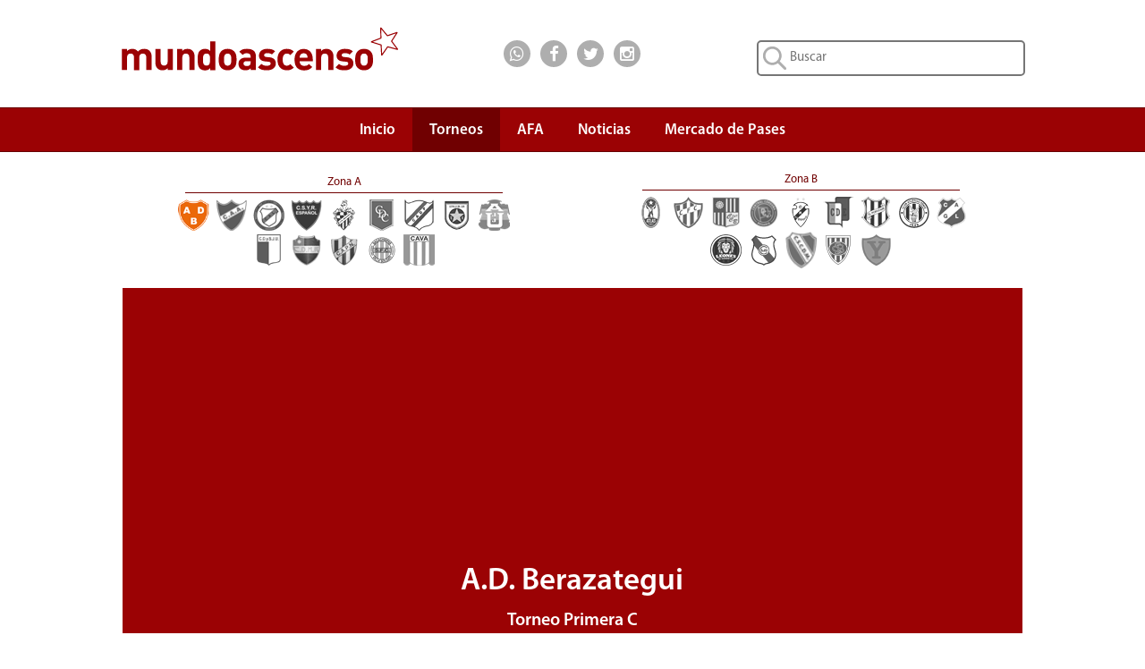

--- FILE ---
content_type: text/html; charset=UTF-8
request_url: https://mundoascenso.com.ar/club/116-ad-berazategui
body_size: 215367
content:


<!DOCTYPE html PUBLIC "-//W3C//DTD XHTML 1.0 Transitional//EN" "http://www.w3.org/TR/xhtml1/DTD/xhtml1-transitional.dtd">
<html xmlns="http://www.w3.org/1999/xhtml" itemscope itemtype="http://schema.org/CreativeWork">
    <head>
        <meta http-equiv="Content-Type" content="text/html; charset=UTF-8" />
        <meta name="google-site-verification" content="JLH7PMkxwPbe87htQY_M5ZNwMuL4tLddGNmPVObUYJk" />
        <title>El Sitio de A.D. Berazategui en Mundo Ascenso</title>

        <meta name="keywords" content="a.d. berazategui,mundoascenso,mundo ascenso,ascenso,mundo,gol,noticias,fixture,tablas,posicion,goleador,promedio,descenso,primera c"/>
                <meta name="lang" content="es-ES"/>
        <meta name="description" content="El Sitio de A.D. Berazategui con las noticias de ultimo momento, partidos, fixture y toda la informaci&oacute;n que buscas. Gol a Gol minuto a minuto."/>
                    <meta name="robots" content="index,follow"/>
        		
        <meta name="author" content=""/>
        <meta name="webmaster" content="Alejandro Salerno"/>

        <meta name="viewport" content="width=device-width, initial-scale=1"/>

        <link rel="shortcut icon" href="/favicon.ico"/>
        <link rel="icon" href="/favicon.ico" type="image/x-icon"/>

        <link href="/css/bootstrap.min.css" rel="stylesheet" type="text/css" />
        <link href="/css/font-awesome.min.css" rel="stylesheet" type="text/css" />
                <link href="/css/mundoascenso.css?v=20240507<" rel="stylesheet" type="text/css" />

        <link href="http://www.mundoascenso.com.ar/img/escudos/116f.png" rel="image_src" />
		
		<link rel="canonical" href="https://mundoascenso.com.ar/club/116-ad-berazategui"/>
		
                <meta itemprop="name" content="El Sitio de A.D. Berazategui en Mundo Ascenso"/>
        <meta itemprop="description" content="El Sitio de A.D. Berazategui con las noticias de ultimo momento, partidos, fixture y toda la informaci&oacute;n que buscas. Gol a Gol minuto a minuto."/>
        <meta itemprop="image" content="http://www.mundoascenso.com.ar/img/escudos/116f.png"/>
                        <meta name="twitter:card" content="summary"/>
        <meta name="twitter:site" content="@mundoascenso"/>
        <meta name="twitter:title" content="El Sitio de A.D. Berazategui en Mundo Ascenso"/>
        <meta name="twitter:description" content="El Sitio de A.D. Berazategui con las noticias de ultimo momento, partidos, fixture y toda la informaci&oacute;n que buscas. Gol a Gol minuto a minuto."/>
        <meta name="twitter:creator" content="@mundoascenso"/>
        <meta name="twitter:image:src" content="http://www.mundoascenso.com.ar/img/escudos/116f.png"/>

        <meta name="twitter:domain" content="https://www.mundoascenso.com.ar"/>
        
                <meta property="og:title" content="El Sitio de A.D. Berazategui en Mundo Ascenso" />
        <meta property="og:type" content="website" />
        <meta property="og:description" content="El Sitio de A.D. Berazategui con las noticias de ultimo momento, partidos, fixture y toda la informaci&oacute;n que buscas. Gol a Gol minuto a minuto." />
        <meta property="og:url" content="http://mundoascenso.com.ar/club/116-ad-berazategui" />
        <meta property="og:image" content="http://www.mundoascenso.com.ar/img/escudos/116f.png" />
        <meta property="og:site_name" content="https://www.mundoascenso.com.ar" />
        <meta property="og:locale" content="es_LA" />
        <meta property="fb:admins" content="1179267343" />
        <meta property="fb:admins" content="1382207040" />
        <meta property="fb:app_id" content="715690265120226"/>
        



        <script src="/js/jquery-1.11.3.min.js" type="text/javascript"></script>
        <script src="/js/bootstrap.min.js" type="text/javascript"></script>
        <script src="/js/modernizr.custom.28468.js" type="text/javascript"></script>
        <script src="/js/jquery.bootstrap-dropdown-hover.min.js"></script>
        

        <!-- Google tag (gtag.js) -->
<script async src="https://www.googletagmanager.com/gtag/js?id=AW-1028410456"></script>
<script>
  window.dataLayer = window.dataLayer || [];
  function gtag(){dataLayer.push(arguments);}
  gtag('js', new Date());

  gtag('config', 'AW-1028410456');
</script>
       </head>

    <body>
        		
		<!-- Adsense Automatico -->
		<script data-ad-client="ca-pub-7867447476763320" async src="https://pagead2.googlesyndication.com/pagead/js/adsbygoogle.js"></script>
		
		<script type="text/javascript">
            function submit_search() {
                location.href = '/busqueda/1/todas/3meses/' + document.getElementById('input_busqueda').value.replace(' ', '_');
            }
            function submit_search_mobile() {
                location.href = '/busqueda/1/todas/3meses/' + document.getElementById('input_busqueda_mobile').value.replace(' ', '_');
            }
</script>
<div class="container-fluid upbar hidden-xs" itemscope itemtype="http://schema.org/Organization">

    <div class="col-sm-5 col-md-4 col-lg-4 col-lg-offset-1">
        <a itemprop="url" href="https://www.mundoascenso.com.ar">
            <img itemprop="logo" class="logo-img" src="/img/upbar/mundoascenso-logo.svg" alt="Logo MundoAscenso" title="MundoAscenso | Toda la informaci&oacute;n al instante"/>
        </a>
    </div>
    <div class="col-sm-4 col-md-4 col-lg-2 upbar-social">
        <!-- Inicio social media icons -->
		<div class="cont-social cont-social-wa"><a class="btn-social" href="https://api.whatsapp.com/send?phone=&text=http://mundoascenso.com.ar/club/116-ad-berazategui" onClick="ga('send', 'event', 'Upbar', 'Click', 'Whatsapp');"><i class="fa fa-lg fa-whatsapp"></i></a></div>
        <div class="cont-social cont-social-fb"><a class="btn-social" href="https://www.facebook.com/mundoascensoargentina" onClick="ga('send', 'event', 'Upbar', 'Click', 'Facebook');"><i class="fa fa-lg fa-facebook"></i></a></div>
        <div class="cont-social cont-social-tw"><a class="btn-social" href="https://twitter.com/mundoascenso" onClick="ga('send', 'event', 'Upbar', 'Click', 'Twitter');"><i class="fa fa-lg fa-twitter"></i></a></div>
        <div class="cont-social cont-social-i"><a class="btn-social" href="https://www.instagram.com/mundo_ascenso/" onClick="ga('send', 'event', 'Upbar', 'Click', 'Instagram');"><i class="fa fa-lg fa-instagram"></i></a></div>


    </div>
    <div class="col-sm-3 col-md-4 col-lg-4 upbar-cont-search">
        <form method="get" action="javascript:submit_search();" role="search">
            <input id="input_busqueda" type="text" class="upbar-search" name="buscar" maxlength="120" placeholder="Buscar">

        </form>
    </div>

</div>
<div class="row upbar-mobile visible-xs no-margen">

    <div class="col-xs-6 upbar-social-mobile">
        <!-- Inicio social media icons -->
        <div class="cont-social-mobile  cont-social-wa"><a class="btn-social-mobile" href="https://api.whatsapp.com/send?phone=&text=http://mundoascenso.com.ar/club/116-ad-berazategui" onClick="ga('send', 'event', 'Upbar', 'Click', 'Whatsapp');"><i class="fa fa-lg fa-whatsapp"></i></a></div>
        <div class="cont-social-mobile cont-social-fb"><a class="btn-social-mobile" href="https://www.facebook.com/mundoascensoargentina" onClick="ga('send', 'event', 'Upbar', 'Click', 'Facebook');"><i class="fa fa-lg fa-facebook"></i></a></div>
        <div class="cont-social-mobile cont-social-tw"><a class="btn-social-mobile" href="https://twitter.com/mundoascenso" onClick="ga('send', 'event', 'Upbar', 'Click', 'Twitter');"><i class="fa fa-lg fa-twitter"></i></a></div>
        <div class="cont-social-mobile cont-social-i"><a class="btn-social-mobile" href="httpss://www.instagram.com/mundo_ascenso/" onClick="ga('send', 'event', 'Upbar', 'Click', 'Instagram');"><i class="fa fa-lg fa-instagram"></i></a></div>


    </div>
    <div class="col-xs-6  upbar-cont-search-mobile">
        <form method="get" action="javascript:submit_search_mobile();" role="search">
            <input id="input_busqueda_mobile" type="text" class="upbar-search-mobile" name="buscar" maxlength="120" placeholder="Buscar">

        </form>
        
    </div>

</div>



        
<script type="text/javascript">
    $(function () {
        $('.navbar-collapse ul li a:not(.dropdown-toggle)').bind('click', function () {
            $('.navbar-toggle:visible').click();
        });

    });

</script>
<script type="text/javascript">
    $(document).ready(function () {
        $('.navbar [data-toggle="dropdown"]').bootstrapDropdownHover();
    });
</script>

<nav class="navbar navbar-default navbar-ma" role="navigation">
    <!-- El logotipo y el icono que despliega el menú se agrupan
         para mostrarlos mejor en los dispositivos móviles -->
    <div class="row" style="margin-right: 0px;">

        <div class="col-xs-12 col-sm-12 col-md-12 col-lg-10 col-lg-offset-1" style="padding-right:0px;">
            <div class="visible-xs navbar-header" itemscope itemtype="http://schema.org/Organization">
                <button type="button" class="navbar-toggle navbar-menu-toggle" data-toggle="collapse"
                        data-target=".navbar-ex1-collapse">
                    <span class="icon-bar"></span>
                    <span class="icon-bar"></span>
                    <span class="icon-bar"></span>
                </button>
                <a itemprop="url" class="navbar-brand navbar-menu-logo" rel="home" href="https://www.mundoascenso.com.ar" title="MundoAscenso | Toda la informaci&oacute;n al instante">
                    <img class="logo-img-mobile" itemprop="logo" src="/img/navbar/mundoascenso-logo-m.svg" alt="Logo MundoAscenso">
                </a>

            </div>

            <!-- Agrupar los enlaces de navegación, los formularios y cualquier
                 otro elemento que se pueda ocultar al minimizar la barra -->
            <div class="collapse navbar-collapse navbar-ex1-collapse" style="border-width:0px;">
                <ul class="nav navbar-nav" style="margin-right:0px;">
                    <li ><a class="navbar-menu-items scroll" href="https://www.mundoascenso.com.ar" align="center">Inicio</a></li>

                    <li class="dropdown active" style="text-align: center;">
                        <a href="#" class=" dropdown-toggle navbar-menu-items" data-toggle="dropdown" align="center">
                            Torneos<br/><b class="navbar-menu-caret"></b>
                        </a>
                        <ul class="dropdown-menu">
                            <li><a  href="/torneo/primera-nacional-fecha-ultima" align="center">Primera Nacional</a></li>

                            <li><a  href="/torneo/primera-b-fecha-ultima" align="center">Primera B</a></li>

                            <li><a class='active' href="/torneo/primera-c-fecha-ultima" align="center">Primera C</a></li>

                            <li><a  href="/torneo/federal-a-fecha-ultima" align="center">Federal A</a></li>

                            <li><a  href="/torneo/copa-argentina-fecha-ultima" align="center">Copa Argentina</a></li>
                            <li><a  href="/torneo/futbol-femenino" align="center">F&uacute;tbol Femenino</a></li>
                        </ul>
                    </li>
                    <li ><a class="navbar-menu-items" href="/asociacion-futbol-argentino-afa" align="center">AFA</a></li>
                    <li >
                        <a class="navbar-menu-items" href="/archivo-de-noticias" align="center">Noticias</a>
                    </li>
                                        <li ><a class="navbar-menu-items" href="/mercado-de-pases/primera-nacional" align="center">Mercado de Pases</a></li>
                                    </ul>

            </div>



        </div>

    </div>
</nav>    <div class="hidden-xs hidden-sm col-md-12 col-lg-10 col-lg-offset-1 submenu-escudos-cont">
        <div class="submenu-grupo-escudos-pn">
            <div class="submenu-zona-titulo">Zona A</div>                <div class="submenu-escudos-fila">
                                                    <a title="A.D. Berazategui" href="/club/116-ad-berazategui"><img src="../img/escudos/116.png" class="submenu-img-escudo "></a> 
                    

                                                <a title="Argentino (Rosario)" href="/club/97-argentino-rosario"><img src="../img/escudos/97.png" class="submenu-img-escudo grises"></a> 
                    

                                                <a title="Atlético Lugano" href="/club/126-atletico-lugano"><img src="../img/escudos/126.png" class="submenu-img-escudo grises"></a> 
                    

                                                <a title="Centro Español" href="/club/204-centro-espanol"><img src="../img/escudos/204.png" class="submenu-img-escudo grises"></a> 
                    

                                                <a title="Club Mercedes" href="/club/307-club-mercedes"><img src="../img/escudos/307.png" class="submenu-img-escudo grises"></a> 
                    

                                                <a title="Def. de Cambaceres" href="/club/77-def-de-cambaceres"><img src="../img/escudos/77.png" class="submenu-img-escudo grises"></a> 
                    

                                                <a title="Dep. Paraguayo" href="/club/120-dep-paraguayo"><img src="../img/escudos/120.png" class="submenu-img-escudo grises"></a> 
                    

                                                <a title="Estrella del Sur" href="/club/317-estrella-del-sur"><img src="../img/escudos/317.png" class="submenu-img-escudo grises"></a> 
                    

                                                <a title="Justo José de Urquiza" href="/club/105-justo-jose-de-urquiza"><img src="../img/escudos/105.png" class="submenu-img-escudo grises"></a> 
                    

                                </div>
                <div class="submenu-escudos-fila">
                                                    <a title="Juventud Unida" href="/club/123-juventud-unida"><img src="../img/escudos/123.png" class="submenu-img-escudo grises"></a> 
                    

                                                <a title="L.N. Alem" href="/club/125-ln-alem"><img src="../img/escudos/125.png" class="submenu-img-escudo grises"></a> 
                    

                                                <a title="Puerto Nuevo" href="/club/128-puerto-nuevo"><img src="../img/escudos/128.png" class="submenu-img-escudo grises"></a> 
                    

                                                <a title="Sacachispas F.C." href="/club/107-sacachispas-fc"><img src="../img/escudos/107.png" class="submenu-img-escudo grises"></a> 
                    

                                                <a title="Victoriano Arenas" href="/club/129-victoriano-arenas"><img src="../img/escudos/129.png" class="submenu-img-escudo grises"></a> 
                    

                                </div>
            </div>
            <div class="submenu-grupo-escudos-pn">

                <div class="submenu-zona-titulo">Zona B</div>                <div class="submenu-escudos-fila">
                                                    <a title="Atlas" href="/club/115-atlas"><img src="../img/escudos/115.png" class="submenu-img-escudo grises"></a> 
                    

                                                <a title="Cañuelas F.C." href="/club/99-canuelas-fc"><img src="../img/escudos/99.png" class="submenu-img-escudo grises"></a> 
                    

                                                <a title="Central Ballester" href="/club/117-central-ballester"><img src="../img/escudos/117.png" class="submenu-img-escudo grises"></a> 
                    

                                                <a title="Central Córdoba (R)" href="/club/75-central-cordoba-r"><img src="../img/escudos/75.png" class="submenu-img-escudo grises"></a> 
                    

                                                <a title="Claypole" href="/club/118-claypole"><img src="../img/escudos/118.png" class="submenu-img-escudo grises"></a> 
                    

                                                <a title="Deportivo Español" href="/club/88-deportivo-espanol"><img src="../img/escudos/88.png" class="submenu-img-escudo grises"></a> 
                    

                                                <a title="El Porvenir" href="/club/92-el-porvenir"><img src="../img/escudos/92.png" class="submenu-img-escudo grises"></a> 
                    

                                                <a title="Fénix" href="/club/103-fenix"><img src="../img/escudos/103.png" class="submenu-img-escudo grises"></a> 
                    

                                                <a title="General Lamadrid" href="/club/104-general-lamadrid"><img src="../img/escudos/104.png" class="submenu-img-escudo grises"></a> 
                    

                                </div>
                <div class="submenu-escudos-fila">
                                                    <a title="Leones FC" href="/club/329-leones-fc"><img src="../img/escudos/329.png" class="submenu-img-escudo grises"></a> 
                    

                                                <a title="Luján" href="/club/106-lujan"><img src="../img/escudos/106.png" class="submenu-img-escudo grises"></a> 
                    

                                                <a title="Muñiz" href="/club/213-muniz"><img src="../img/escudos/213.png" class="submenu-img-escudo grises"></a> 
                    

                                                <a title="Sportivo Barracas " href="/club/110-sportivo-barracas"><img src="../img/escudos/110.png" class="submenu-img-escudo grises"></a> 
                    

                                                <a title="Yupanqui" href="/club/130-yupanqui"><img src="../img/escudos/130.png" class="submenu-img-escudo grises"></a> 
                    

                        </div>
    </div>

    </div>

    <div class="hidden-xs col-sm-12 hidden-md hidden-lg submenu-escudos-cont">
        <div class="submenu-grupo-escudos-pn">
            <div class="submenu-zona-titulo">Zona A</div>                    <div class="submenu-escudos-fila">
                                                                <a title="A.D. Berazategui" href="/club/116-ad-berazategui"><img src="../img/escudos/116.png" class="submenu-img-escudo "></a> 
                        

                                                            <a title="Argentino (Rosario)" href="/club/97-argentino-rosario"><img src="../img/escudos/97.png" class="submenu-img-escudo grises"></a> 
                        

                                                            <a title="Atlético Lugano" href="/club/126-atletico-lugano"><img src="../img/escudos/126.png" class="submenu-img-escudo grises"></a> 
                        

                                        </div>
                    <div class="submenu-escudos-fila">
                                                                <a title="Centro Español" href="/club/204-centro-espanol"><img src="../img/escudos/204.png" class="submenu-img-escudo grises"></a> 
                        

                                                            <a title="Club Mercedes" href="/club/307-club-mercedes"><img src="../img/escudos/307.png" class="submenu-img-escudo grises"></a> 
                        

                                                            <a title="Def. de Cambaceres" href="/club/77-def-de-cambaceres"><img src="../img/escudos/77.png" class="submenu-img-escudo grises"></a> 
                        

                                        </div>
                    <div class="submenu-escudos-fila">
                                                                <a title="Dep. Paraguayo" href="/club/120-dep-paraguayo"><img src="../img/escudos/120.png" class="submenu-img-escudo grises"></a> 
                        

                                                            <a title="Estrella del Sur" href="/club/317-estrella-del-sur"><img src="../img/escudos/317.png" class="submenu-img-escudo grises"></a> 
                        

                                                            <a title="Justo José de Urquiza" href="/club/105-justo-jose-de-urquiza"><img src="../img/escudos/105.png" class="submenu-img-escudo grises"></a> 
                        

                                                            <a title="Juventud Unida" href="/club/123-juventud-unida"><img src="../img/escudos/123.png" class="submenu-img-escudo grises"></a> 
                        

                                                            <a title="L.N. Alem" href="/club/125-ln-alem"><img src="../img/escudos/125.png" class="submenu-img-escudo grises"></a> 
                        

                                                            <a title="Puerto Nuevo" href="/club/128-puerto-nuevo"><img src="../img/escudos/128.png" class="submenu-img-escudo grises"></a> 
                        

                                                            <a title="Sacachispas F.C." href="/club/107-sacachispas-fc"><img src="../img/escudos/107.png" class="submenu-img-escudo grises"></a> 
                        

                                                            <a title="Victoriano Arenas" href="/club/129-victoriano-arenas"><img src="../img/escudos/129.png" class="submenu-img-escudo grises"></a> 
                        

                                    </div>
            </div>
            <div class="submenu-grupo-escudos-pn">

                <div class="submenu-zona-titulo">Zona B</div>                    <div class="submenu-escudos-fila">
                                                                <a title="Atlas" href="/club/115-atlas"><img src="../img/escudos/115.png" class="submenu-img-escudo grises"></a> 
                        

                                                            <a title="Cañuelas F.C." href="/club/99-canuelas-fc"><img src="../img/escudos/99.png" class="submenu-img-escudo grises"></a> 
                        

                                                            <a title="Central Ballester" href="/club/117-central-ballester"><img src="../img/escudos/117.png" class="submenu-img-escudo grises"></a> 
                        

                                        </div>
                    <div class="submenu-escudos-fila">
                                                                <a title="Central Córdoba (R)" href="/club/75-central-cordoba-r"><img src="../img/escudos/75.png" class="submenu-img-escudo grises"></a> 
                        

                                                            <a title="Claypole" href="/club/118-claypole"><img src="../img/escudos/118.png" class="submenu-img-escudo grises"></a> 
                        

                                                            <a title="Deportivo Español" href="/club/88-deportivo-espanol"><img src="../img/escudos/88.png" class="submenu-img-escudo grises"></a> 
                        

                                        </div>
                    <div class="submenu-escudos-fila">
                                                                <a title="El Porvenir" href="/club/92-el-porvenir"><img src="../img/escudos/92.png" class="submenu-img-escudo grises"></a> 
                        

                                                            <a title="Fénix" href="/club/103-fenix"><img src="../img/escudos/103.png" class="submenu-img-escudo grises"></a> 
                        

                                                            <a title="General Lamadrid" href="/club/104-general-lamadrid"><img src="../img/escudos/104.png" class="submenu-img-escudo grises"></a> 
                        

                                                            <a title="Leones FC" href="/club/329-leones-fc"><img src="../img/escudos/329.png" class="submenu-img-escudo grises"></a> 
                        

                                                            <a title="Luján" href="/club/106-lujan"><img src="../img/escudos/106.png" class="submenu-img-escudo grises"></a> 
                        

                                                            <a title="Muñiz" href="/club/213-muniz"><img src="../img/escudos/213.png" class="submenu-img-escudo grises"></a> 
                        

                                                            <a title="Sportivo Barracas " href="/club/110-sportivo-barracas"><img src="../img/escudos/110.png" class="submenu-img-escudo grises"></a> 
                        

                                                            <a title="Yupanqui" href="/club/130-yupanqui"><img src="../img/escudos/130.png" class="submenu-img-escudo grises"></a> 
                        

                                </div>
        </div>
    </div>
    <div class="visible-xs container btn-submenu-ver-equipos">
        <button class="btn updates-chevron-recuadro" onclick="abrircerrar('show_escudos');" data-rel="show_escudos">


            <div class="submenu-ver-equipos-titulo">Equipos</div>            
            <div class="updates-arrow">
                <i id="equipos-flecha-down" class="fa fa-chevron-down" style="display:block;" aria-hidden="true"></i>
                <i id="equipos-flecha-up" class="fa fa-chevron-up" style="display:none;" aria-hidden="true"></i>
            </div>
        </button>
    </div>
    <div  class="container visible-xs" >
        <div id="show_escudos" class="col-xs-12 hidden-sm hidden-md hidden-lg submenu-escudos-cont-mobile submenu-escudos-cont-mobile-fa" style="display:none; padding-left: 0; padding-right:0;">


            <div class="submenu-grupo-escudos-mobile">
                <div class="submenu-zona-titulo">Zona A</div>                    <div class="submenu-escudos-fila-fa">
                                                                <a title="A.D. Berazategui" href="/club/116-ad-berazategui"><img src="../img/escudos/116f.png" class="submenu-img-escudo "></a> 
                        

                                                            <a title="Argentino (Rosario)" href="/club/97-argentino-rosario"><img src="../img/escudos/97f.png" class="submenu-img-escudo grises"></a> 
                        

                                                            <a title="Atlético Lugano" href="/club/126-atletico-lugano"><img src="../img/escudos/126f.png" class="submenu-img-escudo grises"></a> 
                        

                                                            <a title="Centro Español" href="/club/204-centro-espanol"><img src="../img/escudos/204f.png" class="submenu-img-escudo grises"></a> 
                        

                                                            <a title="Club Mercedes" href="/club/307-club-mercedes"><img src="../img/escudos/307f.png" class="submenu-img-escudo grises"></a> 
                        

                                                            <a title="Def. de Cambaceres" href="/club/77-def-de-cambaceres"><img src="../img/escudos/77f.png" class="submenu-img-escudo grises"></a> 
                        

                                                            <a title="Dep. Paraguayo" href="/club/120-dep-paraguayo"><img src="../img/escudos/120f.png" class="submenu-img-escudo grises"></a> 
                        

                                                            <a title="Estrella del Sur" href="/club/317-estrella-del-sur"><img src="../img/escudos/317f.png" class="submenu-img-escudo grises"></a> 
                        

                                                            <a title="Justo José de Urquiza" href="/club/105-justo-jose-de-urquiza"><img src="../img/escudos/105f.png" class="submenu-img-escudo grises"></a> 
                        

                                                            <a title="Juventud Unida" href="/club/123-juventud-unida"><img src="../img/escudos/123f.png" class="submenu-img-escudo grises"></a> 
                        

                                                            <a title="L.N. Alem" href="/club/125-ln-alem"><img src="../img/escudos/125f.png" class="submenu-img-escudo grises"></a> 
                        

                                                            <a title="Puerto Nuevo" href="/club/128-puerto-nuevo"><img src="../img/escudos/128f.png" class="submenu-img-escudo grises"></a> 
                        

                                                            <a title="Sacachispas F.C." href="/club/107-sacachispas-fc"><img src="../img/escudos/107f.png" class="submenu-img-escudo grises"></a> 
                        

                                                            <a title="Victoriano Arenas" href="/club/129-victoriano-arenas"><img src="../img/escudos/129f.png" class="submenu-img-escudo grises"></a> 
                        

                                        </div>
                </div>
                <div class="submenu-grupo-escudos-mobile">

                    <div class="submenu-zona-titulo">Zona B</div>                    <div class="submenu-escudos-fila-fa">
                                                                <a title="Atlas" href="/club/115-atlas"><img src="../img/escudos/115f.png" class="submenu-img-escudo grises"></a> 
                        

                                                            <a title="Cañuelas F.C." href="/club/99-canuelas-fc"><img src="../img/escudos/99f.png" class="submenu-img-escudo grises"></a> 
                        

                                                            <a title="Central Ballester" href="/club/117-central-ballester"><img src="../img/escudos/117f.png" class="submenu-img-escudo grises"></a> 
                        

                                                            <a title="Central Córdoba (R)" href="/club/75-central-cordoba-r"><img src="../img/escudos/75f.png" class="submenu-img-escudo grises"></a> 
                        

                                                            <a title="Claypole" href="/club/118-claypole"><img src="../img/escudos/118f.png" class="submenu-img-escudo grises"></a> 
                        

                                                            <a title="Deportivo Español" href="/club/88-deportivo-espanol"><img src="../img/escudos/88f.png" class="submenu-img-escudo grises"></a> 
                        

                                                            <a title="El Porvenir" href="/club/92-el-porvenir"><img src="../img/escudos/92f.png" class="submenu-img-escudo grises"></a> 
                        

                                                            <a title="Fénix" href="/club/103-fenix"><img src="../img/escudos/103f.png" class="submenu-img-escudo grises"></a> 
                        

                                                            <a title="General Lamadrid" href="/club/104-general-lamadrid"><img src="../img/escudos/104f.png" class="submenu-img-escudo grises"></a> 
                        

                                                            <a title="Leones FC" href="/club/329-leones-fc"><img src="../img/escudos/329f.png" class="submenu-img-escudo grises"></a> 
                        

                                                            <a title="Luján" href="/club/106-lujan"><img src="../img/escudos/106f.png" class="submenu-img-escudo grises"></a> 
                        

                                                            <a title="Muñiz" href="/club/213-muniz"><img src="../img/escudos/213f.png" class="submenu-img-escudo grises"></a> 
                        

                                                            <a title="Sportivo Barracas " href="/club/110-sportivo-barracas"><img src="../img/escudos/110f.png" class="submenu-img-escudo grises"></a> 
                        

                                                            <a title="Yupanqui" href="/club/130-yupanqui"><img src="../img/escudos/130f.png" class="submenu-img-escudo grises"></a> 
                        

                                </div>
        </div>
    </div>
    </div>
    <script type="text/javascript">
        function abrircerrar(contenedor) {

            var div = document.getElementById(contenedor);
            var flechadown = document.getElementById('equipos-flecha-down');
            var flechaup = document.getElementById('equipos-flecha-up');
            if (div.style.display === 'none') {// click en version inactiva

                $('#' + contenedor).fadeIn('slow');

                $('#equipos-flecha-down').hide();
                $('#equipos-flecha-up').fadeIn('fast');


            } else { //click en version activa
                $('#' + contenedor).fadeOut('slow');
                $('#equipos-flecha-up').hide();
                $('#equipos-flecha-down').fadeIn('fast');
            }
        }
    </script>
    <div class="row no-margen">
    <div class="col-xs-12 col-sm-12 col-md-12 col-lg-10 col-lg-offset-1">
                <div class="cat-club-cont-titulo">
            <div class="cat-club-titulo-texto">
                <h1 class="cat-club-titulo-club">A.D. Berazategui</h1>
                <span class="cat-club-titulo-categoria">
                    Torneo Primera C                </span>
            </div>
        </div>

        <div class="hidden-xs col-sm-6 col-sm-push-0 col-md-6 col-lg-7">
            <div class="hidden-xs breadcrumbs-cont" >
<div class="breadcrumbs-item" itemscope itemtype="http://data-vocabulary.org/Breadcrumb">
<a class="breadcrumbs-link" href="/" itemprop="url"><span itemprop="title">Inicio</span></a>
</div>
&nbsp;&nbsp;>&nbsp;&nbsp;	<div class="breadcrumbs-item" itemscope itemtype="http://data-vocabulary.org/Breadcrumb">
    <a href="/torneo/primera-c-fecha-ultima" itemprop="url"><span class="breadcrumbs-link" itemprop="title">Torneo Primera C</span></a>
	</div>
    &nbsp;&nbsp;>&nbsp;&nbsp;	<div class="breadcrumbs-item" itemscope itemtype="http://data-vocabulary.org/Breadcrumb">
    <a href="/club/116-ad-berazategui" itemprop="url"><span class="breadcrumbs-link" itemprop="title">A.D. Berazategui</span></a>
	</div>
    </div>            <div class="row no-margen" style="margin-right: 15px;">
                <div class="equiposca-barra"><span class="equiposca-barra-text">Informaci&oacute;n del club...</span></div>
<div class="row club-info-cont">
    <div class="col-xs-12 col-sm-4 col-md-5 col-lg-5">
        <div class="club-info-img-div">
            <img class="club-info-img" src="../img/escudos/116f.png" alt="A.D. Berazategui"/>


        </div>
            </div>
    <div class="col-xs-12 col-sm-8 col-md-7 col-lg-7">
        <div class="club-info">
            <div class="row club-info-fila no-margen-left no-margen-right">
                <div class="col-xs-4 col-sm-4 col-md-4 col-lg-5">
                    <div class="club-info-col1">Direcci&oacute;n:</div>
                </div>
                <div class="col-xs-8 col-sm-8 col-md-8 col-lg-7">
                    <div class="club-info-col2">-</div>
                </div>
            </div>
            <div class="row club-info-fila no-margen-left no-margen-right">
                <div class="col-xs-4 col-sm-4 col-md-4 col-lg-5">
                    <div class="club-info-col1">Localidad:</div>
                </div>
                <div class="col-xs-8 col-sm-8 col-md-8 col-lg-7">
                    <div class="club-info-col2">Berazategui</div>
                </div>
            </div>
            <div class="row club-info-fila no-margen-left no-margen-right">
                <div class="col-xs-4 col-sm-4 col-md-4 col-lg-5">
                    <div class="club-info-col1">Tel./Fax:</div>
                </div>
                <div class="col-xs-8 col-sm-8 col-md-8 col-lg-7">
                    <div class="club-info-col2">011 - 15- 50157331 (Secretaria)</div>
                </div>
            </div>
            <div class="row club-info-fila no-margen-left no-margen-right">
                <div class="col-xs-4 col-sm-4 col-md-4 col-lg-5">
                    <div class="club-info-col1">Fundaci&oacute;n:</div>
                </div>
                <div class="col-xs-8 col-sm-8 col-md-8 col-lg-7">
                    <div class="club-info-col2">19 de septiembre de 1975</div>
                </div>
            </div>
            <div class="row club-info-fila no-margen-left no-margen-right">
                <div class="col-xs-4 col-sm-4 col-md-4 col-lg-5">
                    <div class="club-info-col1">Presidente:</div>
                </div>
                <div class="col-xs-8 col-sm-8 col-md-8 col-lg-7">
                    <div class="club-info-col2">Roberto Néstor Rodríguez</div>
                </div>
            </div>
            <div class="row club-info-fila no-margen-left no-margen-right">
                <div class="col-xs-4 col-sm-4 col-md-4 col-lg-5">
                    <div class="club-info-col1">Proveedor:</div>
                </div>
                <div class="col-xs-8 col-sm-8 col-md-8 col-lg-7">
                    <div class="club-info-col2">Dana</div>
                </div>
            </div>
            <div class="row club-info-fila no-margen-left no-margen-right">
                <div class="col-xs-4 col-sm-4 col-md-4 col-lg-5">
                    <div class="club-info-col1">Web:</div>
                </div>
                <div class="col-xs-8 col-sm-8 col-md-8 col-lg-7">
                    <div class="club-info-web">
                                                <a href="http://www.adboficial.com.ar/" target="_blank" rel="nofollow">Ir al sitio web</a>
                                            </div>
                </div>
            </div>
            <div class="row club-info-fila-e no-margen-left no-margen-right">
                <div class="col-xs-12 col-sm-12 col-md-12 col-lg-12">
                    Estadio
                </div>
            </div>
            <div class="row club-info-fila no-margen-left no-margen-right">
                <div class="col-xs-4 col-sm-4 col-md-4 col-lg-5">
                    <div class="club-info-col1">Nombre:</div>
                </div>
                <div class="col-xs-8 col-sm-8 col-md-8 col-lg-7">
                    <div class="club-info-col2">Norman Lee</div>
                </div>
            </div>
            <div class="row club-info-fila no-margen-left no-margen-right">
                <div class="col-xs-4 col-sm-4 col-md-4 col-lg-5">
                    <div class="club-info-col1">Capacidad:</div>
                </div>
                <div class="col-xs-8 col-sm-8 col-md-8 col-lg-7">
                    <div class="club-info-col2">5.500 personas</div>
                </div>
            </div>
            <div class="row club-info-fila no-margen-left no-margen-right">
                <div class="col-xs-4 col-sm-4 col-md-4 col-lg-5">
                    <div class="club-info-col1">Direcci&oacute;n:</div>
                </div>
                <div class="col-xs-8 col-sm-8 col-md-8 col-lg-7">
                    <div class="club-info-col2">Av. Juan Manuel Fangio e/ 16 y 18, Berazategui.</div>
                </div>
            </div>

                    </div>
    </div>
    <div class="col-xs-12 col-sm-12 col-md-12 col-lg-12">
        <div class="club-plantel-btm">
            <a href="/plantel/116-ad-berazategui">Ver Plantel</a>
        </div>
    </div>


</div>
<div class="noti-separador-abajo">

</div>            </div>
            <div class="row no-margen">
                <div class="anuncio anuncio-30">
    <script async src="//pagead2.googlesyndication.com/pagead/js/adsbygoogle.js"></script>
    <!-- MA3-Club-3 -->
    <ins class="adsbygoogle"
         style="display:block"
         data-ad-client="ca-pub-7867447476763320"
         data-ad-slot="6570135495"
         data-ad-format="auto"></ins>
    <script>
        (adsbygoogle = window.adsbygoogle || []).push({});
    </script>
</div>

<div class="noti-separador-abajo">

</div>

        <div class="hidden-xs col-sm-12 col-md-12 col-lg-12">
            <div class="container-fluid destacadas-gr-cont  no-margen">
                                        <div class="row destacadas-gr-cont  destacadas-cont-left ">


                            
                            <div class="destacadas-caption destacadas-caption-xs destacadas-caption-um noti-primera-c">
                                <span class="destacadas-anteti">PRIMERA C</span>
                            </div>
                            <div class="separador-categoria-um"></div>
                            <div class="destacadas-titulo-cont">
                                <p class="destacadas-anteti-cont"><a class="destacadas-antetitulo" href="/noticia/165713-juan-serrizuela-es-el-nuevo-dt-del-naranja"> BERAZATEGUI </a></p>
                                <a class="destacadas-titulo noticia-titulo" href="/noticia/165713-juan-serrizuela-es-el-nuevo-dt-del-naranja"> Juan Serrizuela es el nuevo DT del Naranja </a>
                            </div>
                        </div>
                                                <div class="row destacadas-gr-cont  destacadas-cont-left noti-separador-arriba">

                            <a class="destacadas-link destacadas-link-xs" href="/noticia/164285-el-lechero-saco-chapa-de-candidato"></a>

                            <div class="destacadas-foto destacadas-foto-xs" style="background-image: url(/fotos/10-2025/2-251018_225749_IMG-20251018-WA0060.jpg);">
                                                            </div>

                            <div class="destacadas-caption destacadas-caption-xs  noti-primera-c">
                                <span class="destacadas-anteti">PRIMERA C</span>
                            </div>

                            <div class="destacadas-titulo-cont">
                                <p class="destacadas-anteti-cont"><a class="destacadas-antetitulo" href="/noticia/164285-el-lechero-saco-chapa-de-candidato"> BERAZATEGUI 1 - LN ALEM 2 </a></p>
                                <a class="destacadas-titulo noticia-titulo" href="/noticia/164285-el-lechero-saco-chapa-de-candidato"> El lechero sacó chapa de candidato </a>
                            </div>
                        </div>

                                                <div class="row destacadas-gr-cont  destacadas-cont-left noti-separador-arriba">


                            
                            <div class="destacadas-caption destacadas-caption-xs destacadas-caption-um noti-primera-c">
                                <span class="destacadas-anteti">PRIMERA C</span>
                            </div>
                            <div class="separador-categoria-um"></div>
                            <div class="destacadas-titulo-cont">
                                <p class="destacadas-anteti-cont"><a class="destacadas-antetitulo" href="/noticia/164243-sanciones-confirmadas"> BERAZATEGUI </a></p>
                                <a class="destacadas-titulo noticia-titulo" href="/noticia/164243-sanciones-confirmadas"> Sanciones confirmadas </a>
                            </div>
                        </div>
                                                <div class="row" style="margin-right:0px">
                            <div class="noti-separador-abajo">

</div>
<div class="anuncio anuncio-30">
            <script async src="//pagead2.googlesyndication.com/pagead/js/adsbygoogle.js"></script>
        <!-- MA3-Categ-PC-3 -->
        <ins class="adsbygoogle"
             style="display:block"
             data-ad-client="ca-pub-7867447476763320"
             data-ad-slot="7407740293"
             data-ad-format="auto"></ins>
        <script>
            (adsbygoogle = window.adsbygoogle || []).push({});
        </script>

        
</div>



                        </div>
                                                <div class="row destacadas-gr-cont  destacadas-cont-left noti-separador-arriba">

                            <a class="destacadas-link destacadas-link-xs" href="/noticia/164210-alem-piso-fuerte-y-gano-la-ida"></a>

                            <div class="destacadas-foto destacadas-foto-xs" style="background-image: url(/fotos/10-2025/2-251013_11940_FB_IMG_1760328846499.jpg);">
                                                            </div>

                            <div class="destacadas-caption destacadas-caption-xs  noti-primera-c">
                                <span class="destacadas-anteti">PRIMERA C</span>
                            </div>

                            <div class="destacadas-titulo-cont">
                                <p class="destacadas-anteti-cont"><a class="destacadas-antetitulo" href="/noticia/164210-alem-piso-fuerte-y-gano-la-ida"> LEANDRO N ALEM 1 - BERAZATEGUI 0</a></p>
                                <a class="destacadas-titulo noticia-titulo" href="/noticia/164210-alem-piso-fuerte-y-gano-la-ida"> Alem pisó fuerte y ganó la ida </a>
                            </div>
                        </div>

                                                <div class="row destacadas-gr-cont  destacadas-cont-left noti-separador-arriba">

                            <a class="destacadas-link destacadas-link-xs" href="/noticia/164086-en-una-rafaga"></a>

                            <div class="destacadas-foto destacadas-foto-xs" style="background-image: url(/fotos/10-2025/2-251005_235249_FB_IMG_1759718949466.jpg);">
                                                            </div>

                            <div class="destacadas-caption destacadas-caption-xs  noti-primera-c">
                                <span class="destacadas-anteti">PRIMERA C</span>
                            </div>

                            <div class="destacadas-titulo-cont">
                                <p class="destacadas-anteti-cont"><a class="destacadas-antetitulo" href="/noticia/164086-en-una-rafaga"> BERAZATEGUI 2 (6) - LAMADRID 0 (5) </a></p>
                                <a class="destacadas-titulo noticia-titulo" href="/noticia/164086-en-una-rafaga"> En una ráfaga </a>
                            </div>
                        </div>

                                                <div class="row destacadas-gr-cont  destacadas-cont-left noti-separador-arriba">

                            <a class="destacadas-link destacadas-link-xs" href="/noticia/163980-victoria-del-carcelero-en-devoto"></a>

                            <div class="destacadas-foto destacadas-foto-xs" style="background-image: url(/fotos/09-2025/2-250928_235638_IMG-20250928-WA0208.jpg);">
                                                            </div>

                            <div class="destacadas-caption destacadas-caption-xs  noti-primera-c">
                                <span class="destacadas-anteti">PRIMERA C</span>
                            </div>

                            <div class="destacadas-titulo-cont">
                                <p class="destacadas-anteti-cont"><a class="destacadas-antetitulo" href="/noticia/163980-victoria-del-carcelero-en-devoto"> LAMADRID 2 - BERAZATEGUI 0 </a></p>
                                <a class="destacadas-titulo noticia-titulo" href="/noticia/163980-victoria-del-carcelero-en-devoto"> Victoria del carcelero en Devoto </a>
                            </div>
                        </div>

                                                <div class="row destacadas-gr-cont  destacadas-cont-left noti-separador-arriba">

                            <a class="destacadas-link destacadas-link-xs" href="/noticia/163741-le-saco-jugo-a-su-efectividad"></a>

                            <div class="destacadas-foto destacadas-foto-xs" style="background-image: url(/fotos/09-2025/2-250917_85752_FB_IMG_1758109992477.jpg);">
                                                            </div>

                            <div class="destacadas-caption destacadas-caption-xs  noti-primera-c">
                                <span class="destacadas-anteti">PRIMERA C</span>
                            </div>

                            <div class="destacadas-titulo-cont">
                                <p class="destacadas-anteti-cont"><a class="destacadas-antetitulo" href="/noticia/163741-le-saco-jugo-a-su-efectividad"> BERAZATEGUI 4 - MUÑIZ 0</a></p>
                                <a class="destacadas-titulo noticia-titulo" href="/noticia/163741-le-saco-jugo-a-su-efectividad"> Le sacó jugo a su efectividad </a>
                            </div>
                        </div>

                                                <div class="row destacadas-gr-cont  destacadas-cont-left noti-separador-arriba">

                            <a class="destacadas-link destacadas-link-xs" href="/noticia/163510-saco-el-jugo-de-la-ilusion"></a>

                            <div class="destacadas-foto destacadas-foto-xs" style="background-image: url(/fotos/09-2025/2-250906_02702_FB_IMG_1757129179300.jpg);">
                                                            </div>

                            <div class="destacadas-caption destacadas-caption-xs  noti-primera-c">
                                <span class="destacadas-anteti">PRIMERA C</span>
                            </div>

                            <div class="destacadas-titulo-cont">
                                <p class="destacadas-anteti-cont"><a class="destacadas-antetitulo" href="/noticia/163510-saco-el-jugo-de-la-ilusion"> JJ URQUIZA 0 - BERAZATEGUI 1 </a></p>
                                <a class="destacadas-titulo noticia-titulo" href="/noticia/163510-saco-el-jugo-de-la-ilusion"> Sacó el jugo de la ilusión </a>
                            </div>
                        </div>

                                                <div class="row destacadas-gr-cont  destacadas-cont-left noti-separador-arriba">

                            <a class="destacadas-link destacadas-link-xs" href="/noticia/163369-gran-empate-del-porve"></a>

                            <div class="destacadas-foto destacadas-foto-xs" style="background-image: url(/fotos/08-2025/2-250829_232320_FB_IMG_1756520274213.jpg);">
                                                            </div>

                            <div class="destacadas-caption destacadas-caption-xs  noti-primera-c">
                                <span class="destacadas-anteti">PRIMERA C</span>
                            </div>

                            <div class="destacadas-titulo-cont">
                                <p class="destacadas-anteti-cont"><a class="destacadas-antetitulo" href="/noticia/163369-gran-empate-del-porve"> BERAZATEGUI 0 - EL PORVENIR 0</a></p>
                                <a class="destacadas-titulo noticia-titulo" href="/noticia/163369-gran-empate-del-porve"> Gran empate del porve </a>
                            </div>
                        </div>

                                                <div class="row destacadas-gr-cont  destacadas-cont-left noti-separador-arriba">

                            <a class="destacadas-link destacadas-link-xs" href="/noticia/163290-el-rojo-no-aprovecho-su-momento-y-bera-no-lo-perdono"></a>

                            <div class="destacadas-foto destacadas-foto-xs" style="background-image: url(/fotos/08-2025/2-250824_201933_DSC_0020.JPG);">
                                                            </div>

                            <div class="destacadas-caption destacadas-caption-xs  noti-primera-c">
                                <span class="destacadas-anteti">PRIMERA C</span>
                            </div>

                            <div class="destacadas-titulo-cont">
                                <p class="destacadas-anteti-cont"><a class="destacadas-antetitulo" href="/noticia/163290-el-rojo-no-aprovecho-su-momento-y-bera-no-lo-perdono"> CAMBACERES 0 - BERAZATEGUI 1 </a></p>
                                <a class="destacadas-titulo noticia-titulo" href="/noticia/163290-el-rojo-no-aprovecho-su-momento-y-bera-no-lo-perdono"> El rojo no aprovechó su momento y Bera no lo perdonó </a>
                            </div>
                        </div>

                                                <div class="row destacadas-gr-cont  destacadas-cont-left noti-separador-arriba">

                            <a class="destacadas-link destacadas-link-xs" href="/noticia/162912-no-pudo-ser-frente-a-berazategui"></a>

                            <div class="destacadas-foto destacadas-foto-xs" style="background-image: url(/fotos/08-2025/2-250808_234053_FB_IMG_1754707207397.jpg);">
                                                            </div>

                            <div class="destacadas-caption destacadas-caption-xs  noti-primera-c">
                                <span class="destacadas-anteti">PRIMERA C</span>
                            </div>

                            <div class="destacadas-titulo-cont">
                                <p class="destacadas-anteti-cont"><a class="destacadas-antetitulo" href="/noticia/162912-no-pudo-ser-frente-a-berazategui"> CLUB MERCEDES 1 - BERAZATEGUI 3 </a></p>
                                <a class="destacadas-titulo noticia-titulo" href="/noticia/162912-no-pudo-ser-frente-a-berazategui"> No pudo ser frente a Berazategui</a>
                            </div>
                        </div>

                                                <div class="row destacadas-gr-cont  destacadas-cont-left noti-separador-arriba">

                            <a class="destacadas-link destacadas-link-xs" href="/noticia/162699-el-naranja-exprimio-su-mejor-juego-y-suena-en-grande"></a>

                            <div class="destacadas-foto destacadas-foto-xs" style="background-image: url(/fotos/07-2025/2-250727_235249_FB_IMG_1753670954191.jpg);">
                                                            </div>

                            <div class="destacadas-caption destacadas-caption-xs  noti-primera-c">
                                <span class="destacadas-anteti">PRIMERA C</span>
                            </div>

                            <div class="destacadas-titulo-cont">
                                <p class="destacadas-anteti-cont"><a class="destacadas-antetitulo" href="/noticia/162699-el-naranja-exprimio-su-mejor-juego-y-suena-en-grande"> PUERTO NUEVO 0 - BERAZATEGUI 4 </a></p>
                                <a class="destacadas-titulo noticia-titulo" href="/noticia/162699-el-naranja-exprimio-su-mejor-juego-y-suena-en-grande"> El naranja exprimió su mejor juego y sueña en grande </a>
                            </div>
                        </div>

                                                <div class="row destacadas-gr-cont  destacadas-cont-left noti-separador-arriba">

                            <a class="destacadas-link destacadas-link-xs" href="/noticia/162169-el-ituzaingo-de-los-milagros-gano-y-suena-con-el-campeonato"></a>

                            <div class="destacadas-foto destacadas-foto-xs" style="background-image: url(/fotos/07-2025/2-250705_00008_Sin-titulo651-copia.jpg);">
                                                            </div>

                            <div class="destacadas-caption destacadas-caption-xs  noti-primera-c">
                                <span class="destacadas-anteti">PRIMERA C</span>
                            </div>

                            <div class="destacadas-titulo-cont">
                                <p class="destacadas-anteti-cont"><a class="destacadas-antetitulo" href="/noticia/162169-el-ituzaingo-de-los-milagros-gano-y-suena-con-el-campeonato"> ITUZAINGÓ 2 - BERAZATEGUI 1 </a></p>
                                <a class="destacadas-titulo noticia-titulo" href="/noticia/162169-el-ituzaingo-de-los-milagros-gano-y-suena-con-el-campeonato"> El Ituzaingó de los milagros ganó y sueña con el campeonato</a>
                            </div>
                        </div>

                                                <div class="row destacadas-gr-cont  destacadas-cont-left noti-separador-arriba">


                            
                            <div class="destacadas-caption destacadas-caption-xs destacadas-caption-um noti-primera-c">
                                <span class="destacadas-anteti">PRIMERA C</span>
                            </div>
                            <div class="separador-categoria-um"></div>
                            <div class="destacadas-titulo-cont">
                                <p class="destacadas-anteti-cont"><a class="destacadas-antetitulo" href="/noticia/161021-cambio-de-horario-y-televisado"> BERAZATEGUI </a></p>
                                <a class="destacadas-titulo noticia-titulo" href="/noticia/161021-cambio-de-horario-y-televisado"> Cambio de horario y televisado </a>
                            </div>
                        </div>
                                                <div class="row destacadas-gr-cont  destacadas-cont-left noti-separador-arriba">


                            
                            <div class="destacadas-caption destacadas-caption-xs destacadas-caption-um noti-primera-c">
                                <span class="destacadas-anteti">PRIMERA C</span>
                            </div>
                            <div class="separador-categoria-um"></div>
                            <div class="destacadas-titulo-cont">
                                <p class="destacadas-anteti-cont"><a class="destacadas-antetitulo" href="/noticia/160928-paso-al-martes"> EL PORVENIR - BERAZATEGUI </a></p>
                                <a class="destacadas-titulo noticia-titulo" href="/noticia/160928-paso-al-martes"> Pasó al martes </a>
                            </div>
                        </div>
                                    </div>
        </div>

                    </div>
        </div>
        <div class="visible-xs container-fluid">
            <div class="row">
                <div class="equiposca-barra"><span class="equiposca-barra-text">Informaci&oacute;n del club...</span></div>
<div class="row club-info-cont">
    <div class="col-xs-12 col-sm-4 col-md-5 col-lg-5">
        <div class="club-info-img-div">
            <img class="club-info-img" src="../img/escudos/116f.png" alt="A.D. Berazategui"/>


        </div>
            </div>
    <div class="col-xs-12 col-sm-8 col-md-7 col-lg-7">
        <div class="club-info">
            <div class="row club-info-fila no-margen-left no-margen-right">
                <div class="col-xs-4 col-sm-4 col-md-4 col-lg-5">
                    <div class="club-info-col1">Direcci&oacute;n:</div>
                </div>
                <div class="col-xs-8 col-sm-8 col-md-8 col-lg-7">
                    <div class="club-info-col2">-</div>
                </div>
            </div>
            <div class="row club-info-fila no-margen-left no-margen-right">
                <div class="col-xs-4 col-sm-4 col-md-4 col-lg-5">
                    <div class="club-info-col1">Localidad:</div>
                </div>
                <div class="col-xs-8 col-sm-8 col-md-8 col-lg-7">
                    <div class="club-info-col2">Berazategui</div>
                </div>
            </div>
            <div class="row club-info-fila no-margen-left no-margen-right">
                <div class="col-xs-4 col-sm-4 col-md-4 col-lg-5">
                    <div class="club-info-col1">Tel./Fax:</div>
                </div>
                <div class="col-xs-8 col-sm-8 col-md-8 col-lg-7">
                    <div class="club-info-col2">011 - 15- 50157331 (Secretaria)</div>
                </div>
            </div>
            <div class="row club-info-fila no-margen-left no-margen-right">
                <div class="col-xs-4 col-sm-4 col-md-4 col-lg-5">
                    <div class="club-info-col1">Fundaci&oacute;n:</div>
                </div>
                <div class="col-xs-8 col-sm-8 col-md-8 col-lg-7">
                    <div class="club-info-col2">19 de septiembre de 1975</div>
                </div>
            </div>
            <div class="row club-info-fila no-margen-left no-margen-right">
                <div class="col-xs-4 col-sm-4 col-md-4 col-lg-5">
                    <div class="club-info-col1">Presidente:</div>
                </div>
                <div class="col-xs-8 col-sm-8 col-md-8 col-lg-7">
                    <div class="club-info-col2">Roberto Néstor Rodríguez</div>
                </div>
            </div>
            <div class="row club-info-fila no-margen-left no-margen-right">
                <div class="col-xs-4 col-sm-4 col-md-4 col-lg-5">
                    <div class="club-info-col1">Proveedor:</div>
                </div>
                <div class="col-xs-8 col-sm-8 col-md-8 col-lg-7">
                    <div class="club-info-col2">Dana</div>
                </div>
            </div>
            <div class="row club-info-fila no-margen-left no-margen-right">
                <div class="col-xs-4 col-sm-4 col-md-4 col-lg-5">
                    <div class="club-info-col1">Web:</div>
                </div>
                <div class="col-xs-8 col-sm-8 col-md-8 col-lg-7">
                    <div class="club-info-web">
                                                <a href="http://www.adboficial.com.ar/" target="_blank" rel="nofollow">Ir al sitio web</a>
                                            </div>
                </div>
            </div>
            <div class="row club-info-fila-e no-margen-left no-margen-right">
                <div class="col-xs-12 col-sm-12 col-md-12 col-lg-12">
                    Estadio
                </div>
            </div>
            <div class="row club-info-fila no-margen-left no-margen-right">
                <div class="col-xs-4 col-sm-4 col-md-4 col-lg-5">
                    <div class="club-info-col1">Nombre:</div>
                </div>
                <div class="col-xs-8 col-sm-8 col-md-8 col-lg-7">
                    <div class="club-info-col2">Norman Lee</div>
                </div>
            </div>
            <div class="row club-info-fila no-margen-left no-margen-right">
                <div class="col-xs-4 col-sm-4 col-md-4 col-lg-5">
                    <div class="club-info-col1">Capacidad:</div>
                </div>
                <div class="col-xs-8 col-sm-8 col-md-8 col-lg-7">
                    <div class="club-info-col2">5.500 personas</div>
                </div>
            </div>
            <div class="row club-info-fila no-margen-left no-margen-right">
                <div class="col-xs-4 col-sm-4 col-md-4 col-lg-5">
                    <div class="club-info-col1">Direcci&oacute;n:</div>
                </div>
                <div class="col-xs-8 col-sm-8 col-md-8 col-lg-7">
                    <div class="club-info-col2">Av. Juan Manuel Fangio e/ 16 y 18, Berazategui.</div>
                </div>
            </div>

                    </div>
    </div>
    <div class="col-xs-12 col-sm-12 col-md-12 col-lg-12">
        <div class="club-plantel-btm">
            <a href="/plantel/116-ad-berazategui">Ver Plantel</a>
        </div>
    </div>


</div>
<div class="noti-separador-abajo">

</div>
<div class="anuncio anuncio-15">
    <script async src="//pagead2.googlesyndication.com/pagead/js/adsbygoogle.js"></script>
    <!-- MA3-Club-Mobile-1 -->
    <ins class="adsbygoogle"
         style="display:block"
         data-ad-client="ca-pub-7867447476763320"
         data-ad-slot="9523601890"
         data-ad-format="auto"></ins>
    <script>
        (adsbygoogle = window.adsbygoogle || []).push({});
    </script>
</div>

<div class="noti-separador-abajo">

</div>


            </div>
        </div>
        <div class="col-xs-12 col-sm-6 col-sm-pull-0 col-md-6 col-lg-5">
            <div class="row-mobile">
                
                <div class="hidden-xs row no-margen">
                    
<div class="anuncio anuncio-15">
    <script async src="//pagead2.googlesyndication.com/pagead/js/adsbygoogle.js"></script>
    <!-- MA3-Club-1 -->
    <ins class="adsbygoogle"
         style="display:block"
         data-ad-client="ca-pub-7867447476763320"
         data-ad-slot="9663202690"
         data-ad-format="auto"></ins>
    <script>
        (adsbygoogle = window.adsbygoogle || []).push({});
    </script>
</div>

<div class="noti-separador-abajo">

</div>


<div class="ranking-barra"><span class="ranking-barra-text">Lo m&aacute;s visto...</span></div>
<div class="ranking-cont">

                <div class="ranking-filas ">
            <div class="col-xs-2 no-margen ranking-posicion">
                <div class="ranking-posicion-num">1</div>
            </div>
            <div class="col-xs-10 ranking-info">
                <div class="ranking-info-texto">
                    <a class="ranking-anteti" href="/noticia/165930-pretemporada-en-marcha-para-club-mercedes">
                        CLUB MERCEDES                    </a>
                    <br/>
                    <a class="ranking-titulo" href="/noticia/165930-pretemporada-en-marcha-para-club-mercedes">
                        Pretemporada en marcha para Club Mercedes                    </a>
                </div>
            </div>
        </div>
                        <div class="ranking-filas ">
            <div class="col-xs-2 no-margen ranking-posicion">
                <div class="ranking-posicion-num">2</div>
            </div>
            <div class="col-xs-10 ranking-info">
                <div class="ranking-info-texto">
                    <a class="ranking-anteti" href="/noticia/165931-suma-un-arquero">
                        CAMBACERES                    </a>
                    <br/>
                    <a class="ranking-titulo" href="/noticia/165931-suma-un-arquero">
                        Suma un arquero                    </a>
                </div>
            </div>
        </div>
                        <div class="ranking-filas ">
            <div class="col-xs-2 no-margen ranking-posicion">
                <div class="ranking-posicion-num">3</div>
            </div>
            <div class="col-xs-10 ranking-info">
                <div class="ranking-info-texto">
                    <a class="ranking-anteti" href="/noticia/165936-primeras-incorporaciones-en-el-trapero">
                        YUPANQUI                    </a>
                    <br/>
                    <a class="ranking-titulo" href="/noticia/165936-primeras-incorporaciones-en-el-trapero">
                        Primeras incorporaciones en el trapero                    </a>
                </div>
            </div>
        </div>
                        <div class="ranking-filas ">
            <div class="col-xs-2 no-margen ranking-posicion">
                <div class="ranking-posicion-num">4</div>
            </div>
            <div class="col-xs-10 ranking-info">
                <div class="ranking-info-texto">
                    <a class="ranking-anteti" href="/noticia/165913-amistosos-confirmados">
                        ESTRELLA DEL SUR                    </a>
                    <br/>
                    <a class="ranking-titulo" href="/noticia/165913-amistosos-confirmados">
                        Amistosos confirmados                    </a>
                </div>
            </div>
        </div>
                        <div class="ranking-filas ">
            <div class="col-xs-2 no-margen ranking-posicion">
                <div class="ranking-posicion-num">5</div>
            </div>
            <div class="col-xs-10 ranking-info">
                <div class="ranking-info-texto">
                    <a class="ranking-anteti" href="/noticia/165911-galucci-es-nuevo-jugador-del-charrua">
                        CENTRAL C&Oacute;RDOBA DE ROSARIO                    </a>
                    <br/>
                    <a class="ranking-titulo" href="/noticia/165911-galucci-es-nuevo-jugador-del-charrua">
                        Galucci es nuevo jugador del charr&uacute;a                    </a>
                </div>
            </div>
        </div>
            


</div>



                    <div class="noti-separador-abajo">

                    </div>
										<div class="noti-separador-abajo">

                    </div>
                </div>

                                    <div class="hidden-xs row no-margen">
                        


    <div id="tablas-cont">  
        <ul class="menu">  


            <li id="posiciones" class="active">Posiciones</li>

            <li id="goleadores" >Goleadores</li>  

            <li id="promedios">Promedios</li>

        </ul>  
        <span class="clear"></span> 

                    <div class="tablas-content posiciones" Style="display:block;">
            
                                <div class="tablas-titulos ">
                        <div class="tablas-c1">
                            ZONA A                        </div>
                        <div class="tablas-c2">
                            Pts.
                        </div>
                        <div class="tablas-c2">
                            PJ
                        </div>
                        <div class="tablas-c2 hidden-xs">
                            PG
                        </div>
                        <div class="tablas-c2 hidden-xs">
                            PE
                        </div>
                        <div class="tablas-c2 hidden-xs">
                            PP
                        </div>
                        <div class="tablas-c2">
                            GF
                        </div>
                        <div class="tablas-c2">
                            GC
                        </div>
                        <div class="tablas-c2">
                            Dif.
                        </div>
                    </div>
                                    <div class="tablas-filas tablas-filas-alt tablas-filas-resaltar">
                    <div class="tablas-c1">

                        A.D. Berazategui                    </div>
                    <div class="tablas-c2">
                        0                    </div>
                    <div class="tablas-c2">
                        0                    </div>
                    <div class="tablas-c2 hidden-xs">
                        0                    </div>
                    <div class="tablas-c2 hidden-xs">
                        0
                    </div>
                    <div class="tablas-c2 hidden-xs">
                        0
                    </div>
                    <div class="tablas-c2">
                        0                    </div>
                    <div class="tablas-c2">
                        0                    </div>
                    <div class="tablas-c2">
                        0                    </div>
                </div>
                                <div class="tablas-filas ">
                    <div class="tablas-c1">

                        Argentino (Rosario)                    </div>
                    <div class="tablas-c2">
                        0                    </div>
                    <div class="tablas-c2">
                        0                    </div>
                    <div class="tablas-c2 hidden-xs">
                        0                    </div>
                    <div class="tablas-c2 hidden-xs">
                        0
                    </div>
                    <div class="tablas-c2 hidden-xs">
                        0
                    </div>
                    <div class="tablas-c2">
                        0                    </div>
                    <div class="tablas-c2">
                        0                    </div>
                    <div class="tablas-c2">
                        0                    </div>
                </div>
                                <div class="tablas-filas tablas-filas-alt">
                    <div class="tablas-c1">

                        Atlético Lugano                    </div>
                    <div class="tablas-c2">
                        0                    </div>
                    <div class="tablas-c2">
                        0                    </div>
                    <div class="tablas-c2 hidden-xs">
                        0                    </div>
                    <div class="tablas-c2 hidden-xs">
                        0
                    </div>
                    <div class="tablas-c2 hidden-xs">
                        0
                    </div>
                    <div class="tablas-c2">
                        0                    </div>
                    <div class="tablas-c2">
                        0                    </div>
                    <div class="tablas-c2">
                        0                    </div>
                </div>
                                <div class="tablas-filas ">
                    <div class="tablas-c1">

                        Centro Español                    </div>
                    <div class="tablas-c2">
                        0                    </div>
                    <div class="tablas-c2">
                        0                    </div>
                    <div class="tablas-c2 hidden-xs">
                        0                    </div>
                    <div class="tablas-c2 hidden-xs">
                        0
                    </div>
                    <div class="tablas-c2 hidden-xs">
                        0
                    </div>
                    <div class="tablas-c2">
                        0                    </div>
                    <div class="tablas-c2">
                        0                    </div>
                    <div class="tablas-c2">
                        0                    </div>
                </div>
                                <div class="tablas-filas tablas-filas-alt">
                    <div class="tablas-c1">

                        Club Mercedes                    </div>
                    <div class="tablas-c2">
                        0                    </div>
                    <div class="tablas-c2">
                        0                    </div>
                    <div class="tablas-c2 hidden-xs">
                        0                    </div>
                    <div class="tablas-c2 hidden-xs">
                        0
                    </div>
                    <div class="tablas-c2 hidden-xs">
                        0
                    </div>
                    <div class="tablas-c2">
                        0                    </div>
                    <div class="tablas-c2">
                        0                    </div>
                    <div class="tablas-c2">
                        0                    </div>
                </div>
                                <div class="tablas-filas ">
                    <div class="tablas-c1">

                        Def. de Cambaceres                    </div>
                    <div class="tablas-c2">
                        0                    </div>
                    <div class="tablas-c2">
                        0                    </div>
                    <div class="tablas-c2 hidden-xs">
                        0                    </div>
                    <div class="tablas-c2 hidden-xs">
                        0
                    </div>
                    <div class="tablas-c2 hidden-xs">
                        0
                    </div>
                    <div class="tablas-c2">
                        0                    </div>
                    <div class="tablas-c2">
                        0                    </div>
                    <div class="tablas-c2">
                        0                    </div>
                </div>
                                <div class="tablas-filas tablas-filas-alt">
                    <div class="tablas-c1">

                        Dep. Paraguayo                    </div>
                    <div class="tablas-c2">
                        0                    </div>
                    <div class="tablas-c2">
                        0                    </div>
                    <div class="tablas-c2 hidden-xs">
                        0                    </div>
                    <div class="tablas-c2 hidden-xs">
                        0
                    </div>
                    <div class="tablas-c2 hidden-xs">
                        0
                    </div>
                    <div class="tablas-c2">
                        0                    </div>
                    <div class="tablas-c2">
                        0                    </div>
                    <div class="tablas-c2">
                        0                    </div>
                </div>
                                <div class="tablas-filas ">
                    <div class="tablas-c1">

                        Estrella del Sur                    </div>
                    <div class="tablas-c2">
                        0                    </div>
                    <div class="tablas-c2">
                        0                    </div>
                    <div class="tablas-c2 hidden-xs">
                        0                    </div>
                    <div class="tablas-c2 hidden-xs">
                        0
                    </div>
                    <div class="tablas-c2 hidden-xs">
                        0
                    </div>
                    <div class="tablas-c2">
                        0                    </div>
                    <div class="tablas-c2">
                        0                    </div>
                    <div class="tablas-c2">
                        0                    </div>
                </div>
                                <div class="tablas-filas tablas-filas-alt">
                    <div class="tablas-c1">

                        Justo José de Urquiza                    </div>
                    <div class="tablas-c2">
                        0                    </div>
                    <div class="tablas-c2">
                        0                    </div>
                    <div class="tablas-c2 hidden-xs">
                        0                    </div>
                    <div class="tablas-c2 hidden-xs">
                        0
                    </div>
                    <div class="tablas-c2 hidden-xs">
                        0
                    </div>
                    <div class="tablas-c2">
                        0                    </div>
                    <div class="tablas-c2">
                        0                    </div>
                    <div class="tablas-c2">
                        0                    </div>
                </div>
                                <div class="tablas-filas ">
                    <div class="tablas-c1">

                        Juventud Unida                    </div>
                    <div class="tablas-c2">
                        0                    </div>
                    <div class="tablas-c2">
                        0                    </div>
                    <div class="tablas-c2 hidden-xs">
                        0                    </div>
                    <div class="tablas-c2 hidden-xs">
                        0
                    </div>
                    <div class="tablas-c2 hidden-xs">
                        0
                    </div>
                    <div class="tablas-c2">
                        0                    </div>
                    <div class="tablas-c2">
                        0                    </div>
                    <div class="tablas-c2">
                        0                    </div>
                </div>
                                <div class="tablas-filas tablas-filas-alt">
                    <div class="tablas-c1">

                        L.N. Alem                    </div>
                    <div class="tablas-c2">
                        0                    </div>
                    <div class="tablas-c2">
                        0                    </div>
                    <div class="tablas-c2 hidden-xs">
                        0                    </div>
                    <div class="tablas-c2 hidden-xs">
                        0
                    </div>
                    <div class="tablas-c2 hidden-xs">
                        0
                    </div>
                    <div class="tablas-c2">
                        0                    </div>
                    <div class="tablas-c2">
                        0                    </div>
                    <div class="tablas-c2">
                        0                    </div>
                </div>
                                <div class="tablas-filas ">
                    <div class="tablas-c1">

                        Puerto Nuevo                    </div>
                    <div class="tablas-c2">
                        0                    </div>
                    <div class="tablas-c2">
                        0                    </div>
                    <div class="tablas-c2 hidden-xs">
                        0                    </div>
                    <div class="tablas-c2 hidden-xs">
                        0
                    </div>
                    <div class="tablas-c2 hidden-xs">
                        0
                    </div>
                    <div class="tablas-c2">
                        0                    </div>
                    <div class="tablas-c2">
                        0                    </div>
                    <div class="tablas-c2">
                        0                    </div>
                </div>
                                <div class="tablas-filas tablas-filas-alt">
                    <div class="tablas-c1">

                        Sacachispas F.C.                    </div>
                    <div class="tablas-c2">
                        0                    </div>
                    <div class="tablas-c2">
                        0                    </div>
                    <div class="tablas-c2 hidden-xs">
                        0                    </div>
                    <div class="tablas-c2 hidden-xs">
                        0
                    </div>
                    <div class="tablas-c2 hidden-xs">
                        0
                    </div>
                    <div class="tablas-c2">
                        0                    </div>
                    <div class="tablas-c2">
                        0                    </div>
                    <div class="tablas-c2">
                        0                    </div>
                </div>
                                <div class="tablas-filas ">
                    <div class="tablas-c1">

                        Victoriano Arenas                    </div>
                    <div class="tablas-c2">
                        0                    </div>
                    <div class="tablas-c2">
                        0                    </div>
                    <div class="tablas-c2 hidden-xs">
                        0                    </div>
                    <div class="tablas-c2 hidden-xs">
                        0
                    </div>
                    <div class="tablas-c2 hidden-xs">
                        0
                    </div>
                    <div class="tablas-c2">
                        0                    </div>
                    <div class="tablas-c2">
                        0                    </div>
                    <div class="tablas-c2">
                        0                    </div>
                </div>
                                    <div class="tablas-titulos tablas-titulos-borde-sup">
                        <div class="tablas-c1">
                            ZONA B                        </div>
                        <div class="tablas-c2">
                            Pts.
                        </div>
                        <div class="tablas-c2">
                            PJ
                        </div>
                        <div class="tablas-c2 hidden-xs">
                            PG
                        </div>
                        <div class="tablas-c2 hidden-xs">
                            PE
                        </div>
                        <div class="tablas-c2 hidden-xs">
                            PP
                        </div>
                        <div class="tablas-c2">
                            GF
                        </div>
                        <div class="tablas-c2">
                            GC
                        </div>
                        <div class="tablas-c2">
                            Dif.
                        </div>
                    </div>
                                    <div class="tablas-filas tablas-filas-alt">
                    <div class="tablas-c1">

                        Atlas                    </div>
                    <div class="tablas-c2">
                        0                    </div>
                    <div class="tablas-c2">
                        0                    </div>
                    <div class="tablas-c2 hidden-xs">
                        0                    </div>
                    <div class="tablas-c2 hidden-xs">
                        0
                    </div>
                    <div class="tablas-c2 hidden-xs">
                        0
                    </div>
                    <div class="tablas-c2">
                        0                    </div>
                    <div class="tablas-c2">
                        0                    </div>
                    <div class="tablas-c2">
                        0                    </div>
                </div>
                                <div class="tablas-filas ">
                    <div class="tablas-c1">

                        Cañuelas F.C.                    </div>
                    <div class="tablas-c2">
                        0                    </div>
                    <div class="tablas-c2">
                        0                    </div>
                    <div class="tablas-c2 hidden-xs">
                        0                    </div>
                    <div class="tablas-c2 hidden-xs">
                        0
                    </div>
                    <div class="tablas-c2 hidden-xs">
                        0
                    </div>
                    <div class="tablas-c2">
                        0                    </div>
                    <div class="tablas-c2">
                        0                    </div>
                    <div class="tablas-c2">
                        0                    </div>
                </div>
                                <div class="tablas-filas tablas-filas-alt">
                    <div class="tablas-c1">

                        Central Ballester                    </div>
                    <div class="tablas-c2">
                        0                    </div>
                    <div class="tablas-c2">
                        0                    </div>
                    <div class="tablas-c2 hidden-xs">
                        0                    </div>
                    <div class="tablas-c2 hidden-xs">
                        0
                    </div>
                    <div class="tablas-c2 hidden-xs">
                        0
                    </div>
                    <div class="tablas-c2">
                        0                    </div>
                    <div class="tablas-c2">
                        0                    </div>
                    <div class="tablas-c2">
                        0                    </div>
                </div>
                                <div class="tablas-filas ">
                    <div class="tablas-c1">

                        Central Córdoba (R)                    </div>
                    <div class="tablas-c2">
                        0                    </div>
                    <div class="tablas-c2">
                        0                    </div>
                    <div class="tablas-c2 hidden-xs">
                        0                    </div>
                    <div class="tablas-c2 hidden-xs">
                        0
                    </div>
                    <div class="tablas-c2 hidden-xs">
                        0
                    </div>
                    <div class="tablas-c2">
                        0                    </div>
                    <div class="tablas-c2">
                        0                    </div>
                    <div class="tablas-c2">
                        0                    </div>
                </div>
                                <div class="tablas-filas tablas-filas-alt">
                    <div class="tablas-c1">

                        Claypole                    </div>
                    <div class="tablas-c2">
                        0                    </div>
                    <div class="tablas-c2">
                        0                    </div>
                    <div class="tablas-c2 hidden-xs">
                        0                    </div>
                    <div class="tablas-c2 hidden-xs">
                        0
                    </div>
                    <div class="tablas-c2 hidden-xs">
                        0
                    </div>
                    <div class="tablas-c2">
                        0                    </div>
                    <div class="tablas-c2">
                        0                    </div>
                    <div class="tablas-c2">
                        0                    </div>
                </div>
                                <div class="tablas-filas ">
                    <div class="tablas-c1">

                        Deportivo Español                    </div>
                    <div class="tablas-c2">
                        0                    </div>
                    <div class="tablas-c2">
                        0                    </div>
                    <div class="tablas-c2 hidden-xs">
                        0                    </div>
                    <div class="tablas-c2 hidden-xs">
                        0
                    </div>
                    <div class="tablas-c2 hidden-xs">
                        0
                    </div>
                    <div class="tablas-c2">
                        0                    </div>
                    <div class="tablas-c2">
                        0                    </div>
                    <div class="tablas-c2">
                        0                    </div>
                </div>
                                <div class="tablas-filas tablas-filas-alt">
                    <div class="tablas-c1">

                        El Porvenir                    </div>
                    <div class="tablas-c2">
                        0                    </div>
                    <div class="tablas-c2">
                        0                    </div>
                    <div class="tablas-c2 hidden-xs">
                        0                    </div>
                    <div class="tablas-c2 hidden-xs">
                        0
                    </div>
                    <div class="tablas-c2 hidden-xs">
                        0
                    </div>
                    <div class="tablas-c2">
                        0                    </div>
                    <div class="tablas-c2">
                        0                    </div>
                    <div class="tablas-c2">
                        0                    </div>
                </div>
                                <div class="tablas-filas ">
                    <div class="tablas-c1">

                        Fénix                    </div>
                    <div class="tablas-c2">
                        0                    </div>
                    <div class="tablas-c2">
                        0                    </div>
                    <div class="tablas-c2 hidden-xs">
                        0                    </div>
                    <div class="tablas-c2 hidden-xs">
                        0
                    </div>
                    <div class="tablas-c2 hidden-xs">
                        0
                    </div>
                    <div class="tablas-c2">
                        0                    </div>
                    <div class="tablas-c2">
                        0                    </div>
                    <div class="tablas-c2">
                        0                    </div>
                </div>
                                <div class="tablas-filas tablas-filas-alt">
                    <div class="tablas-c1">

                        General Lamadrid                    </div>
                    <div class="tablas-c2">
                        0                    </div>
                    <div class="tablas-c2">
                        0                    </div>
                    <div class="tablas-c2 hidden-xs">
                        0                    </div>
                    <div class="tablas-c2 hidden-xs">
                        0
                    </div>
                    <div class="tablas-c2 hidden-xs">
                        0
                    </div>
                    <div class="tablas-c2">
                        0                    </div>
                    <div class="tablas-c2">
                        0                    </div>
                    <div class="tablas-c2">
                        0                    </div>
                </div>
                                <div class="tablas-filas ">
                    <div class="tablas-c1">

                        Luján                    </div>
                    <div class="tablas-c2">
                        0                    </div>
                    <div class="tablas-c2">
                        0                    </div>
                    <div class="tablas-c2 hidden-xs">
                        0                    </div>
                    <div class="tablas-c2 hidden-xs">
                        0
                    </div>
                    <div class="tablas-c2 hidden-xs">
                        0
                    </div>
                    <div class="tablas-c2">
                        0                    </div>
                    <div class="tablas-c2">
                        0                    </div>
                    <div class="tablas-c2">
                        0                    </div>
                </div>
                                <div class="tablas-filas tablas-filas-alt">
                    <div class="tablas-c1">

                        Muñiz                    </div>
                    <div class="tablas-c2">
                        0                    </div>
                    <div class="tablas-c2">
                        0                    </div>
                    <div class="tablas-c2 hidden-xs">
                        0                    </div>
                    <div class="tablas-c2 hidden-xs">
                        0
                    </div>
                    <div class="tablas-c2 hidden-xs">
                        0
                    </div>
                    <div class="tablas-c2">
                        0                    </div>
                    <div class="tablas-c2">
                        0                    </div>
                    <div class="tablas-c2">
                        0                    </div>
                </div>
                                <div class="tablas-filas ">
                    <div class="tablas-c1">

                        Sportivo Barracas                     </div>
                    <div class="tablas-c2">
                        0                    </div>
                    <div class="tablas-c2">
                        0                    </div>
                    <div class="tablas-c2 hidden-xs">
                        0                    </div>
                    <div class="tablas-c2 hidden-xs">
                        0
                    </div>
                    <div class="tablas-c2 hidden-xs">
                        0
                    </div>
                    <div class="tablas-c2">
                        0                    </div>
                    <div class="tablas-c2">
                        0                    </div>
                    <div class="tablas-c2">
                        0                    </div>
                </div>
                                <div class="tablas-filas tablas-filas-alt">
                    <div class="tablas-c1">

                        Yupanqui                    </div>
                    <div class="tablas-c2">
                        0                    </div>
                    <div class="tablas-c2">
                        0                    </div>
                    <div class="tablas-c2 hidden-xs">
                        0                    </div>
                    <div class="tablas-c2 hidden-xs">
                        0
                    </div>
                    <div class="tablas-c2 hidden-xs">
                        0
                    </div>
                    <div class="tablas-c2">
                        0                    </div>
                    <div class="tablas-c2">
                        0                    </div>
                    <div class="tablas-c2">
                        0                    </div>
                </div>
                
        </div>
            
          

        <div class="tablas-content goleadores">  
                        <div class="tablas-titulos">
                <div class="tablas-c1-goleadores">
                    Jugador
                </div>
                <div class="tablas-c1-goleadores hidden-xs">
                    Equipo
                </div>
                <div class="tablas-c3">
                    Goles
                </div>

            </div>
                    </div>  
        <div class="tablas-content promedios">  
                            <div class="tablas-titulos">
                    <div class="tablas-c1">
                        Equipo
                    </div>
                    <div class="tablas-c4 tablas-c4-temporadas hidden-xs">16/17
                                            </div>
                    <div class="tablas-c4 tablas-c4-temporadas hidden-xs">17/18
                                            </div>
                    <div class="tablas-c4 tablas-c4-temporadas hidden-xs">18/19
                                            </div>
                    <div class="tablas-c4">
                        Pts.
                    </div>
                    <div class="tablas-c4">
                        PJ
                    </div>
                    <div class="tablas-c4">
                        Prom.
                    </div>

                </div>

                                <div class="tablas-filas tablas-filas-alt tablas-filas-resaltar">
                    <div class="tablas-c1">

                        A.D. Berazategui                    </div>
                    <div class="tablas-c4 hidden-xs">
                        0                    </div>
                    <div class="tablas-c4 hidden-xs">
                        0                    </div>
                    <div class="tablas-c4 hidden-xs">
                        30                    </div>
                    <div class="tablas-c4">
                        30                    </div>
                    <div class="tablas-c4">
                        17
                    </div>
                    <div class="tablas-c4 tablas-negrita">
                        1.764                    </div>

                </div>
                                <div class="tablas-filas ">
                    <div class="tablas-c1">

                        Def. de Cambaceres                    </div>
                    <div class="tablas-c4 hidden-xs">
                        0                    </div>
                    <div class="tablas-c4 hidden-xs">
                        0                    </div>
                    <div class="tablas-c4 hidden-xs">
                        194                    </div>
                    <div class="tablas-c4">
                        194                    </div>
                    <div class="tablas-c4">
                        121
                    </div>
                    <div class="tablas-c4 tablas-negrita">
                        1.603                    </div>

                </div>
                                <div class="tablas-filas tablas-filas-alt">
                    <div class="tablas-c1">

                        Sportivo Barracas                     </div>
                    <div class="tablas-c4 hidden-xs">
                        0                    </div>
                    <div class="tablas-c4 hidden-xs">
                        0                    </div>
                    <div class="tablas-c4 hidden-xs">
                        194                    </div>
                    <div class="tablas-c4">
                        194                    </div>
                    <div class="tablas-c4">
                        123
                    </div>
                    <div class="tablas-c4 tablas-negrita">
                        1.577                    </div>

                </div>
                                <div class="tablas-filas ">
                    <div class="tablas-c1">

                        Justo José de Urquiza                    </div>
                    <div class="tablas-c4 hidden-xs">
                        0                    </div>
                    <div class="tablas-c4 hidden-xs">
                        0                    </div>
                    <div class="tablas-c4 hidden-xs">
                        232                    </div>
                    <div class="tablas-c4">
                        232                    </div>
                    <div class="tablas-c4">
                        151
                    </div>
                    <div class="tablas-c4 tablas-negrita">
                        1.536                    </div>

                </div>
                                <div class="tablas-filas tablas-filas-alt">
                    <div class="tablas-c1">

                        Claypole                    </div>
                    <div class="tablas-c4 hidden-xs">
                        0                    </div>
                    <div class="tablas-c4 hidden-xs">
                        0                    </div>
                    <div class="tablas-c4 hidden-xs">
                        223                    </div>
                    <div class="tablas-c4">
                        223                    </div>
                    <div class="tablas-c4">
                        149
                    </div>
                    <div class="tablas-c4 tablas-negrita">
                        1.496                    </div>

                </div>
                                <div class="tablas-filas ">
                    <div class="tablas-c1">

                        Deportivo Español                    </div>
                    <div class="tablas-c4 hidden-xs">
                        0                    </div>
                    <div class="tablas-c4 hidden-xs">
                        0                    </div>
                    <div class="tablas-c4 hidden-xs">
                        225                    </div>
                    <div class="tablas-c4">
                        225                    </div>
                    <div class="tablas-c4">
                        157
                    </div>
                    <div class="tablas-c4 tablas-negrita">
                        1.433                    </div>

                </div>
                                <div class="tablas-filas tablas-filas-alt">
                    <div class="tablas-c1">

                        Atlas                    </div>
                    <div class="tablas-c4 hidden-xs">
                        0                    </div>
                    <div class="tablas-c4 hidden-xs">
                        0                    </div>
                    <div class="tablas-c4 hidden-xs">
                        220                    </div>
                    <div class="tablas-c4">
                        220                    </div>
                    <div class="tablas-c4">
                        154
                    </div>
                    <div class="tablas-c4 tablas-negrita">
                        1.428                    </div>

                </div>
                                <div class="tablas-filas ">
                    <div class="tablas-c1">

                        Centro Español                    </div>
                    <div class="tablas-c4 hidden-xs">
                        0                    </div>
                    <div class="tablas-c4 hidden-xs">
                        0                    </div>
                    <div class="tablas-c4 hidden-xs">
                        171                    </div>
                    <div class="tablas-c4">
                        171                    </div>
                    <div class="tablas-c4">
                        123
                    </div>
                    <div class="tablas-c4 tablas-negrita">
                        1.390                    </div>

                </div>
                                <div class="tablas-filas tablas-filas-alt">
                    <div class="tablas-c1">

                        Luján                    </div>
                    <div class="tablas-c4 hidden-xs">
                        0                    </div>
                    <div class="tablas-c4 hidden-xs">
                        0                    </div>
                    <div class="tablas-c4 hidden-xs">
                        225                    </div>
                    <div class="tablas-c4">
                        225                    </div>
                    <div class="tablas-c4">
                        162
                    </div>
                    <div class="tablas-c4 tablas-negrita">
                        1.388                    </div>

                </div>
                                <div class="tablas-filas ">
                    <div class="tablas-c1">

                        Central Córdoba (R)                    </div>
                    <div class="tablas-c4 hidden-xs">
                        0                    </div>
                    <div class="tablas-c4 hidden-xs">
                        0                    </div>
                    <div class="tablas-c4 hidden-xs">
                        220                    </div>
                    <div class="tablas-c4">
                        220                    </div>
                    <div class="tablas-c4">
                        161
                    </div>
                    <div class="tablas-c4 tablas-negrita">
                        1.366                    </div>

                </div>
                                <div class="tablas-filas tablas-filas-alt">
                    <div class="tablas-c1">

                        Argentino (Rosario)                    </div>
                    <div class="tablas-c4 hidden-xs">
                        0                    </div>
                    <div class="tablas-c4 hidden-xs">
                        0                    </div>
                    <div class="tablas-c4 hidden-xs">
                        158                    </div>
                    <div class="tablas-c4">
                        158                    </div>
                    <div class="tablas-c4">
                        119
                    </div>
                    <div class="tablas-c4 tablas-negrita">
                        1.327                    </div>

                </div>
                                <div class="tablas-filas ">
                    <div class="tablas-c1">

                        General Lamadrid                    </div>
                    <div class="tablas-c4 hidden-xs">
                        0                    </div>
                    <div class="tablas-c4 hidden-xs">
                        0                    </div>
                    <div class="tablas-c4 hidden-xs">
                        205                    </div>
                    <div class="tablas-c4">
                        205                    </div>
                    <div class="tablas-c4">
                        161
                    </div>
                    <div class="tablas-c4 tablas-negrita">
                        1.273                    </div>

                </div>
                                <div class="tablas-filas tablas-filas-alt">
                    <div class="tablas-c1">

                        Juventud Unida                    </div>
                    <div class="tablas-c4 hidden-xs">
                        0                    </div>
                    <div class="tablas-c4 hidden-xs">
                        0                    </div>
                    <div class="tablas-c4 hidden-xs">
                        145                    </div>
                    <div class="tablas-c4">
                        145                    </div>
                    <div class="tablas-c4">
                        117
                    </div>
                    <div class="tablas-c4 tablas-negrita">
                        1.239                    </div>

                </div>
                                <div class="tablas-filas ">
                    <div class="tablas-c1">

                        Cañuelas F.C.                    </div>
                    <div class="tablas-c4 hidden-xs">
                        0                    </div>
                    <div class="tablas-c4 hidden-xs">
                        0                    </div>
                    <div class="tablas-c4 hidden-xs">
                        196                    </div>
                    <div class="tablas-c4">
                        196                    </div>
                    <div class="tablas-c4">
                        159
                    </div>
                    <div class="tablas-c4 tablas-negrita">
                        1.232                    </div>

                </div>
                                <div class="tablas-filas tablas-filas-alt">
                    <div class="tablas-c1">

                        Muñiz                    </div>
                    <div class="tablas-c4 hidden-xs">
                        0                    </div>
                    <div class="tablas-c4 hidden-xs">
                        0                    </div>
                    <div class="tablas-c4 hidden-xs">
                        147                    </div>
                    <div class="tablas-c4">
                        147                    </div>
                    <div class="tablas-c4">
                        120
                    </div>
                    <div class="tablas-c4 tablas-negrita">
                        1.225                    </div>

                </div>
                                <div class="tablas-filas ">
                    <div class="tablas-c1">

                        Atlético Lugano                    </div>
                    <div class="tablas-c4 hidden-xs">
                        0                    </div>
                    <div class="tablas-c4 hidden-xs">
                        0                    </div>
                    <div class="tablas-c4 hidden-xs">
                        138                    </div>
                    <div class="tablas-c4">
                        138                    </div>
                    <div class="tablas-c4">
                        116
                    </div>
                    <div class="tablas-c4 tablas-negrita">
                        1.189                    </div>

                </div>
                                <div class="tablas-filas tablas-filas-alt">
                    <div class="tablas-c1">

                        Club Mercedes                    </div>
                    <div class="tablas-c4 hidden-xs">
                        0                    </div>
                    <div class="tablas-c4 hidden-xs">
                        0                    </div>
                    <div class="tablas-c4 hidden-xs">
                        81                    </div>
                    <div class="tablas-c4">
                        81                    </div>
                    <div class="tablas-c4">
                        69
                    </div>
                    <div class="tablas-c4 tablas-negrita">
                        1.173                    </div>

                </div>
                                <div class="tablas-filas ">
                    <div class="tablas-c1">

                        Puerto Nuevo                    </div>
                    <div class="tablas-c4 hidden-xs">
                        0                    </div>
                    <div class="tablas-c4 hidden-xs">
                        0                    </div>
                    <div class="tablas-c4 hidden-xs">
                        160                    </div>
                    <div class="tablas-c4">
                        160                    </div>
                    <div class="tablas-c4">
                        144
                    </div>
                    <div class="tablas-c4 tablas-negrita">
                        1.111                    </div>

                </div>
                                <div class="tablas-filas tablas-filas-alt">
                    <div class="tablas-c1">

                        L.N. Alem                    </div>
                    <div class="tablas-c4 hidden-xs">
                        0                    </div>
                    <div class="tablas-c4 hidden-xs">
                        0                    </div>
                    <div class="tablas-c4 hidden-xs">
                        175                    </div>
                    <div class="tablas-c4">
                        175                    </div>
                    <div class="tablas-c4">
                        159
                    </div>
                    <div class="tablas-c4 tablas-negrita">
                        1.100                    </div>

                </div>
                                <div class="tablas-filas ">
                    <div class="tablas-c1">

                        Yupanqui                    </div>
                    <div class="tablas-c4 hidden-xs">
                        0                    </div>
                    <div class="tablas-c4 hidden-xs">
                        0                    </div>
                    <div class="tablas-c4 hidden-xs">
                        136                    </div>
                    <div class="tablas-c4">
                        136                    </div>
                    <div class="tablas-c4">
                        124
                    </div>
                    <div class="tablas-c4 tablas-negrita">
                        1.096                    </div>

                </div>
                                <div class="tablas-filas tablas-filas-alt">
                    <div class="tablas-c1">

                        Sacachispas F.C.                    </div>
                    <div class="tablas-c4 hidden-xs">
                        0                    </div>
                    <div class="tablas-c4 hidden-xs">
                        0                    </div>
                    <div class="tablas-c4 hidden-xs">
                        166                    </div>
                    <div class="tablas-c4">
                        166                    </div>
                    <div class="tablas-c4">
                        158
                    </div>
                    <div class="tablas-c4 tablas-negrita">
                        1.050                    </div>

                </div>
                                <div class="tablas-filas ">
                    <div class="tablas-c1">

                        Dep. Paraguayo                    </div>
                    <div class="tablas-c4 hidden-xs">
                        0                    </div>
                    <div class="tablas-c4 hidden-xs">
                        0                    </div>
                    <div class="tablas-c4 hidden-xs">
                        118                    </div>
                    <div class="tablas-c4">
                        118                    </div>
                    <div class="tablas-c4">
                        116
                    </div>
                    <div class="tablas-c4 tablas-negrita">
                        1.017                    </div>

                </div>
                                <div class="tablas-filas tablas-filas-alt">
                    <div class="tablas-c1">

                        Fénix                    </div>
                    <div class="tablas-c4 hidden-xs">
                        0                    </div>
                    <div class="tablas-c4 hidden-xs">
                        0                    </div>
                    <div class="tablas-c4 hidden-xs">
                        145                    </div>
                    <div class="tablas-c4">
                        145                    </div>
                    <div class="tablas-c4">
                        153
                    </div>
                    <div class="tablas-c4 tablas-negrita">
                        0.947                    </div>

                </div>
                                <div class="tablas-filas ">
                    <div class="tablas-c1">

                        Victoriano Arenas                    </div>
                    <div class="tablas-c4 hidden-xs">
                        0                    </div>
                    <div class="tablas-c4 hidden-xs">
                        0                    </div>
                    <div class="tablas-c4 hidden-xs">
                        149                    </div>
                    <div class="tablas-c4">
                        149                    </div>
                    <div class="tablas-c4">
                        159
                    </div>
                    <div class="tablas-c4 tablas-negrita">
                        0.937                    </div>

                </div>
                                <div class="tablas-filas tablas-filas-alt">
                    <div class="tablas-c1">

                        El Porvenir                    </div>
                    <div class="tablas-c4 hidden-xs">
                        0                    </div>
                    <div class="tablas-c4 hidden-xs">
                        0                    </div>
                    <div class="tablas-c4 hidden-xs">
                        139                    </div>
                    <div class="tablas-c4">
                        139                    </div>
                    <div class="tablas-c4">
                        153
                    </div>
                    <div class="tablas-c4 tablas-negrita">
                        0.908                    </div>

                </div>
                                <div class="tablas-filas ">
                    <div class="tablas-c1">

                        Central Ballester                    </div>
                    <div class="tablas-c4 hidden-xs">
                        0                    </div>
                    <div class="tablas-c4 hidden-xs">
                        0                    </div>
                    <div class="tablas-c4 hidden-xs">
                        110                    </div>
                    <div class="tablas-c4">
                        110                    </div>
                    <div class="tablas-c4">
                        122
                    </div>
                    <div class="tablas-c4 tablas-negrita">
                        0.901                    </div>

                </div>
                        </div>  
    </div>  
    <script type="text/javascript">
        $(document).ready(function () {
            $(".menu > li").click(function (e) {
                var a = e.target.id;
                //desactivamos seccion y activamos elemento de menu
                $(".menu li.active").removeClass("active");
                $(".menu #" + a).addClass("active");
                //ocultamos divisiones, mostramos la seleccionada
                $(".tablas-content").css("display", "none");
                $("." + a).fadeIn();
            });
        });
    </script>
    


                        <div class="noti-separador-abajo">

                        </div>
                    </div>
                
                <div class="hidden-xs row no-margen">
                    
<div class="anuncio anuncio-15">
    <script async src="//pagead2.googlesyndication.com/pagead/js/adsbygoogle.js"></script>
    <!-- MA3-Club-2 -->
    <ins class="adsbygoogle"
         style="display:block"
         data-ad-client="ca-pub-7867447476763320"
         data-ad-slot="2139935899"
         data-ad-format="auto"></ins>
    <script>
        (adsbygoogle = window.adsbygoogle || []).push({});
    </script>
</div>

<div class="noti-separador-abajo">

</div>


<div class="fixture-cont">
            <div class="fixture-combo-cont"><label class="fixture-fecha-tit">Fixture Torneo 2026</label></div>
        		<!--
		SQL = SELECT * FROM partidos WHERE categoria = 'PRIMERA C' AND torneo = '2026' AND (clubl = 'A.D. Berazategui' OR clubv = 'A.D. Berazategui') AND fch_fix <= 4 ORDER BY zona ASC, fch_fix DESC, fch_partido DESC		-->
		


            <div class="row no-margen fixture-partido noti-primera-c">
                <a class="fixture-link" href="../resumen-primera-c/24754-central-cordoba-r-vs-ad-berazategui-14-03-2026"></a>
                <div class="row no-margen fixture-fila1">
                    <div class="col-xs-8 col-sm-8 col-md-8 col-lg-8 no-margen fixture-hora ">
                        Fecha 4 <span class='fixture-fecha-hora-hidden-449'>- 14/03/2026 - 00:00 hs</span><span class='fixture-fecha-hora-show-449'></br>14/03/2026 - 00:00 hs</span>                    </div>
                    <div class="col-xs-4 col-sm-4 col-md-4 col-lg-4 no-margen fixture-estado" >
                        <span >
                                                        A JUGAR <i class="fa fa-circle estado-partido estado-ajugar" aria-hidden="true"></i>

                                                    </span> 

                    </div>
                </div>

                <div class="col-xs-6 col-sm-6 col-md-6 col-lg-6 no-margen">
                    
                    <div class="fixture-equipo">
                                                <div class="col-xs-10 col-sm-10 col-md-10 col-lg-10 no-margen fixture-local">
                            <span class="fixture-texto fixture-texto-equipo">Central Córdoba (R)</span>
                        </div>
                        <div class="col-xs-2 col-sm-2 col-md-2 col-lg-2 no-margen fixture-gol-local">
                            <span class="fixture-texto fixture-gol">
                                -                            </span>
                        </div>
                    </div>
                </div>


                <div class="col-xs-6 col-sm-6 col-md-6 col-lg-6 no-margen">
                    

                    <div class="fixture-equipo">
                        <div class="col-xs-2 col-sm-2 col-md-2 col-lg-2 no-margen fixture-gol-visitante">
                            <span class="fixture-texto fixture-gol">
                                -                            </span>
                        </div>
                        <div class="col-xs-10 col-sm-10 col-md-10 col-lg-10 no-margen fixture-visitante">
                            <span class="fixture-texto fixture-texto-equipo">A.D. Berazategui</span>
                        </div>
                                            </div>
                </div>
            </div> 

            


            <div class="row no-margen fixture-partido noti-primera-c">
                <a class="fixture-link" href="../resumen-primera-c/24709-ad-berazategui-vs-dep-paraguayo-07-03-2026"></a>
                <div class="row no-margen fixture-fila1">
                    <div class="col-xs-8 col-sm-8 col-md-8 col-lg-8 no-margen fixture-hora ">
                        Fecha 3 <span class='fixture-fecha-hora-hidden-449'>- 07/03/2026 - 00:00 hs</span><span class='fixture-fecha-hora-show-449'></br>07/03/2026 - 00:00 hs</span>                    </div>
                    <div class="col-xs-4 col-sm-4 col-md-4 col-lg-4 no-margen fixture-estado" >
                        <span >
                                                        A JUGAR <i class="fa fa-circle estado-partido estado-ajugar" aria-hidden="true"></i>

                                                    </span> 

                    </div>
                </div>

                <div class="col-xs-6 col-sm-6 col-md-6 col-lg-6 no-margen">
                    
                    <div class="fixture-equipo">
                                                <div class="col-xs-10 col-sm-10 col-md-10 col-lg-10 no-margen fixture-local">
                            <span class="fixture-texto fixture-texto-equipo">A.D. Berazategui</span>
                        </div>
                        <div class="col-xs-2 col-sm-2 col-md-2 col-lg-2 no-margen fixture-gol-local">
                            <span class="fixture-texto fixture-gol">
                                -                            </span>
                        </div>
                    </div>
                </div>


                <div class="col-xs-6 col-sm-6 col-md-6 col-lg-6 no-margen">
                    

                    <div class="fixture-equipo">
                        <div class="col-xs-2 col-sm-2 col-md-2 col-lg-2 no-margen fixture-gol-visitante">
                            <span class="fixture-texto fixture-gol">
                                -                            </span>
                        </div>
                        <div class="col-xs-10 col-sm-10 col-md-10 col-lg-10 no-margen fixture-visitante">
                            <span class="fixture-texto fixture-texto-equipo">Dep. Paraguayo</span>
                        </div>
                                            </div>
                </div>
            </div> 

            


            <div class="row no-margen fixture-partido noti-primera-c">
                <a class="fixture-link" href="../resumen-primera-c/24665-puerto-nuevo-vs-ad-berazategui-28-02-2026"></a>
                <div class="row no-margen fixture-fila1">
                    <div class="col-xs-8 col-sm-8 col-md-8 col-lg-8 no-margen fixture-hora ">
                        Fecha 2 <span class='fixture-fecha-hora-hidden-449'>- 28/02/2026 - 00:00 hs</span><span class='fixture-fecha-hora-show-449'></br>28/02/2026 - 00:00 hs</span>                    </div>
                    <div class="col-xs-4 col-sm-4 col-md-4 col-lg-4 no-margen fixture-estado" >
                        <span >
                                                        A JUGAR <i class="fa fa-circle estado-partido estado-ajugar" aria-hidden="true"></i>

                                                    </span> 

                    </div>
                </div>

                <div class="col-xs-6 col-sm-6 col-md-6 col-lg-6 no-margen">
                    
                    <div class="fixture-equipo">
                                                <div class="col-xs-10 col-sm-10 col-md-10 col-lg-10 no-margen fixture-local">
                            <span class="fixture-texto fixture-texto-equipo">Puerto Nuevo</span>
                        </div>
                        <div class="col-xs-2 col-sm-2 col-md-2 col-lg-2 no-margen fixture-gol-local">
                            <span class="fixture-texto fixture-gol">
                                -                            </span>
                        </div>
                    </div>
                </div>


                <div class="col-xs-6 col-sm-6 col-md-6 col-lg-6 no-margen">
                    

                    <div class="fixture-equipo">
                        <div class="col-xs-2 col-sm-2 col-md-2 col-lg-2 no-margen fixture-gol-visitante">
                            <span class="fixture-texto fixture-gol">
                                -                            </span>
                        </div>
                        <div class="col-xs-10 col-sm-10 col-md-10 col-lg-10 no-margen fixture-visitante">
                            <span class="fixture-texto fixture-texto-equipo">A.D. Berazategui</span>
                        </div>
                                            </div>
                </div>
            </div> 

            


            <div class="row no-margen fixture-partido noti-primera-c">
                <a class="fixture-link" href="../resumen-primera-c/24622-ad-berazategui-vs-ln-alem-21-02-2026"></a>
                <div class="row no-margen fixture-fila1">
                    <div class="col-xs-8 col-sm-8 col-md-8 col-lg-8 no-margen fixture-hora ">
                        Fecha 1 <span class='fixture-fecha-hora-hidden-449'>- 21/02/2026 - 00:00 hs</span><span class='fixture-fecha-hora-show-449'></br>21/02/2026 - 00:00 hs</span>                    </div>
                    <div class="col-xs-4 col-sm-4 col-md-4 col-lg-4 no-margen fixture-estado" >
                        <span >
                                                        A JUGAR <i class="fa fa-circle estado-partido estado-ajugar" aria-hidden="true"></i>

                                                    </span> 

                    </div>
                </div>

                <div class="col-xs-6 col-sm-6 col-md-6 col-lg-6 no-margen">
                    
                    <div class="fixture-equipo">
                                                <div class="col-xs-10 col-sm-10 col-md-10 col-lg-10 no-margen fixture-local">
                            <span class="fixture-texto fixture-texto-equipo">A.D. Berazategui</span>
                        </div>
                        <div class="col-xs-2 col-sm-2 col-md-2 col-lg-2 no-margen fixture-gol-local">
                            <span class="fixture-texto fixture-gol">
                                -                            </span>
                        </div>
                    </div>
                </div>


                <div class="col-xs-6 col-sm-6 col-md-6 col-lg-6 no-margen">
                    

                    <div class="fixture-equipo">
                        <div class="col-xs-2 col-sm-2 col-md-2 col-lg-2 no-margen fixture-gol-visitante">
                            <span class="fixture-texto fixture-gol">
                                -                            </span>
                        </div>
                        <div class="col-xs-10 col-sm-10 col-md-10 col-lg-10 no-margen fixture-visitante">
                            <span class="fixture-texto fixture-texto-equipo">L.N. Alem</span>
                        </div>
                                            </div>
                </div>
            </div> 

            

                    <div style="width:100%; height:15px;"></div>
              
</div>



<div class="fixture-cont">

      
</div>



<div class="fixture-cont">
      
</div>



                </div>
            </div>    
        </div>
        <div class="visible-xs col-xs-12">
            
                        <div class="row">
                        <div class="visible-xs col-xs-12">
            <div class="container-fluid no-margen">
                                        <div class="row destacadas-gr-cont  destacadas-cont-left noti-separador-abajo">

                                                                                                        <!--<a class="destacadas-link destacadas-link-um" href=""></a> -->

                            <div class="destacadas-caption destacadas-caption-xs destacadas-caption-um noti-primera-c">
                                <span class="destacadas-anteti">PRIMERA C</span>
                            </div>
                            <div class="separador-categoria-um"></div>
                            <div class="destacadas-titulo-cont">
                                <p class="destacadas-anteti-cont"><a class="destacadas-antetitulo" href="/noticia/165713-juan-serrizuela-es-el-nuevo-dt-del-naranja"> BERAZATEGUI </a></p>
                                <a class="destacadas-titulo noticia-titulo" href="/noticia/165713-juan-serrizuela-es-el-nuevo-dt-del-naranja"> Juan Serrizuela es el nuevo DT del Naranja </a>
                            </div>
                        </div>
                        
                        <div class="row destacadas-gr-cont  destacadas-cont-left noti-separador-abajo">

                            <a class="destacadas-link destacadas-link-xs" href="/noticia/164285-el-lechero-saco-chapa-de-candidato"></a>

                            <div class="destacadas-foto destacadas-foto-xs" style="background-image: url(/fotos/10-2025/2-251018_225749_IMG-20251018-WA0060.jpg);">
                                                            </div>

                            <div class="destacadas-caption destacadas-caption-xs noti-primera-c">
                                <span class="destacadas-anteti">PRIMERA C</span>
                            </div>
                            <div class="destacadas-titulo-cont">
                                <p class="destacadas-anteti-cont"><a class="destacadas-antetitulo" href="/noticia/164285-el-lechero-saco-chapa-de-candidato"> BERAZATEGUI 1 - LN ALEM 2 </a></p>
                                <a class="destacadas-titulo noticia-titulo" href="/noticia/164285-el-lechero-saco-chapa-de-candidato"> El lechero sacó chapa de candidato </a>
                            </div>
                        </div>

                                                <div class="row destacadas-gr-cont  destacadas-cont-left noti-separador-abajo">

                                                                                                        <!--<a class="destacadas-link destacadas-link-um" href=""></a> -->

                            <div class="destacadas-caption destacadas-caption-xs destacadas-caption-um noti-primera-c">
                                <span class="destacadas-anteti">PRIMERA C</span>
                            </div>
                            <div class="separador-categoria-um"></div>
                            <div class="destacadas-titulo-cont">
                                <p class="destacadas-anteti-cont"><a class="destacadas-antetitulo" href="/noticia/164243-sanciones-confirmadas"> BERAZATEGUI </a></p>
                                <a class="destacadas-titulo noticia-titulo" href="/noticia/164243-sanciones-confirmadas"> Sanciones confirmadas </a>
                            </div>
                        </div>
                        
                        <div class="row destacadas-gr-cont  destacadas-cont-left noti-separador-abajo">

                            <a class="destacadas-link destacadas-link-xs" href="/noticia/164210-alem-piso-fuerte-y-gano-la-ida"></a>

                            <div class="destacadas-foto destacadas-foto-xs" style="background-image: url(/fotos/10-2025/2-251013_11940_FB_IMG_1760328846499.jpg);">
                                                            </div>

                            <div class="destacadas-caption destacadas-caption-xs noti-primera-c">
                                <span class="destacadas-anteti">PRIMERA C</span>
                            </div>
                            <div class="destacadas-titulo-cont">
                                <p class="destacadas-anteti-cont"><a class="destacadas-antetitulo" href="/noticia/164210-alem-piso-fuerte-y-gano-la-ida"> LEANDRO N ALEM 1 - BERAZATEGUI 0</a></p>
                                <a class="destacadas-titulo noticia-titulo" href="/noticia/164210-alem-piso-fuerte-y-gano-la-ida"> Alem pisó fuerte y ganó la ida </a>
                            </div>
                        </div>

                        
                        <div class="row destacadas-gr-cont  destacadas-cont-left noti-separador-abajo">

                            <a class="destacadas-link destacadas-link-xs" href="/noticia/164086-en-una-rafaga"></a>

                            <div class="destacadas-foto destacadas-foto-xs" style="background-image: url(/fotos/10-2025/2-251005_235249_FB_IMG_1759718949466.jpg);">
                                                            </div>

                            <div class="destacadas-caption destacadas-caption-xs noti-primera-c">
                                <span class="destacadas-anteti">PRIMERA C</span>
                            </div>
                            <div class="destacadas-titulo-cont">
                                <p class="destacadas-anteti-cont"><a class="destacadas-antetitulo" href="/noticia/164086-en-una-rafaga"> BERAZATEGUI 2 (6) - LAMADRID 0 (5) </a></p>
                                <a class="destacadas-titulo noticia-titulo" href="/noticia/164086-en-una-rafaga"> En una ráfaga </a>
                            </div>
                        </div>

                        
                        <div class="row destacadas-gr-cont  destacadas-cont-left noti-separador-abajo">

                            <a class="destacadas-link destacadas-link-xs" href="/noticia/163980-victoria-del-carcelero-en-devoto"></a>

                            <div class="destacadas-foto destacadas-foto-xs" style="background-image: url(/fotos/09-2025/2-250928_235638_IMG-20250928-WA0208.jpg);">
                                                            </div>

                            <div class="destacadas-caption destacadas-caption-xs noti-primera-c">
                                <span class="destacadas-anteti">PRIMERA C</span>
                            </div>
                            <div class="destacadas-titulo-cont">
                                <p class="destacadas-anteti-cont"><a class="destacadas-antetitulo" href="/noticia/163980-victoria-del-carcelero-en-devoto"> LAMADRID 2 - BERAZATEGUI 0 </a></p>
                                <a class="destacadas-titulo noticia-titulo" href="/noticia/163980-victoria-del-carcelero-en-devoto"> Victoria del carcelero en Devoto </a>
                            </div>
                        </div>

                        
                        <div class="row destacadas-gr-cont  destacadas-cont-left noti-separador-abajo">

                            <a class="destacadas-link destacadas-link-xs" href="/noticia/163741-le-saco-jugo-a-su-efectividad"></a>

                            <div class="destacadas-foto destacadas-foto-xs" style="background-image: url(/fotos/09-2025/2-250917_85752_FB_IMG_1758109992477.jpg);">
                                                            </div>

                            <div class="destacadas-caption destacadas-caption-xs noti-primera-c">
                                <span class="destacadas-anteti">PRIMERA C</span>
                            </div>
                            <div class="destacadas-titulo-cont">
                                <p class="destacadas-anteti-cont"><a class="destacadas-antetitulo" href="/noticia/163741-le-saco-jugo-a-su-efectividad"> BERAZATEGUI 4 - MUÑIZ 0</a></p>
                                <a class="destacadas-titulo noticia-titulo" href="/noticia/163741-le-saco-jugo-a-su-efectividad"> Le sacó jugo a su efectividad </a>
                            </div>
                        </div>

                        
                        <div class="row destacadas-gr-cont  destacadas-cont-left noti-separador-abajo">

                            <a class="destacadas-link destacadas-link-xs" href="/noticia/163510-saco-el-jugo-de-la-ilusion"></a>

                            <div class="destacadas-foto destacadas-foto-xs" style="background-image: url(/fotos/09-2025/2-250906_02702_FB_IMG_1757129179300.jpg);">
                                                            </div>

                            <div class="destacadas-caption destacadas-caption-xs noti-primera-c">
                                <span class="destacadas-anteti">PRIMERA C</span>
                            </div>
                            <div class="destacadas-titulo-cont">
                                <p class="destacadas-anteti-cont"><a class="destacadas-antetitulo" href="/noticia/163510-saco-el-jugo-de-la-ilusion"> JJ URQUIZA 0 - BERAZATEGUI 1 </a></p>
                                <a class="destacadas-titulo noticia-titulo" href="/noticia/163510-saco-el-jugo-de-la-ilusion"> Sacó el jugo de la ilusión </a>
                            </div>
                        </div>

                        
                        <div class="row destacadas-gr-cont  destacadas-cont-left noti-separador-abajo">

                            <a class="destacadas-link destacadas-link-xs" href="/noticia/163369-gran-empate-del-porve"></a>

                            <div class="destacadas-foto destacadas-foto-xs" style="background-image: url(/fotos/08-2025/2-250829_232320_FB_IMG_1756520274213.jpg);">
                                                            </div>

                            <div class="destacadas-caption destacadas-caption-xs noti-primera-c">
                                <span class="destacadas-anteti">PRIMERA C</span>
                            </div>
                            <div class="destacadas-titulo-cont">
                                <p class="destacadas-anteti-cont"><a class="destacadas-antetitulo" href="/noticia/163369-gran-empate-del-porve"> BERAZATEGUI 0 - EL PORVENIR 0</a></p>
                                <a class="destacadas-titulo noticia-titulo" href="/noticia/163369-gran-empate-del-porve"> Gran empate del porve </a>
                            </div>
                        </div>

                        
                        <div class="row destacadas-gr-cont  destacadas-cont-left noti-separador-abajo">

                            <a class="destacadas-link destacadas-link-xs" href="/noticia/163290-el-rojo-no-aprovecho-su-momento-y-bera-no-lo-perdono"></a>

                            <div class="destacadas-foto destacadas-foto-xs" style="background-image: url(/fotos/08-2025/2-250824_201933_DSC_0020.JPG);">
                                                            </div>

                            <div class="destacadas-caption destacadas-caption-xs noti-primera-c">
                                <span class="destacadas-anteti">PRIMERA C</span>
                            </div>
                            <div class="destacadas-titulo-cont">
                                <p class="destacadas-anteti-cont"><a class="destacadas-antetitulo" href="/noticia/163290-el-rojo-no-aprovecho-su-momento-y-bera-no-lo-perdono"> CAMBACERES 0 - BERAZATEGUI 1 </a></p>
                                <a class="destacadas-titulo noticia-titulo" href="/noticia/163290-el-rojo-no-aprovecho-su-momento-y-bera-no-lo-perdono"> El rojo no aprovechó su momento y Bera no lo perdonó </a>
                            </div>
                        </div>

                                    </div>
        </div>

                    </div>

            <div class="row">
                
<div class="anuncio anuncio-15">
    <script async src="//pagead2.googlesyndication.com/pagead/js/adsbygoogle.js"></script>
    <!-- MA3-Club-Mobile-2 -->
    <ins class="adsbygoogle"
         style="display:block"
         data-ad-client="ca-pub-7867447476763320"
         data-ad-slot="2000335096"
         data-ad-format="auto"></ins>
    <script>
        (adsbygoogle = window.adsbygoogle || []).push({});
    </script>
</div>

<div class="noti-separador-abajo">

</div>





    <div id="tablas-cont">  
        <ul class="menu">  


            <li id="posiciones" class="active">Posiciones</li>

            <li id="goleadores" >Goleadores</li>  

            <li id="promedios">Promedios</li>

        </ul>  
        <span class="clear"></span> 

                    <div class="tablas-content posiciones" Style="display:block;">
            
                                <div class="tablas-titulos ">
                        <div class="tablas-c1">
                            ZONA A                        </div>
                        <div class="tablas-c2">
                            Pts.
                        </div>
                        <div class="tablas-c2">
                            PJ
                        </div>
                        <div class="tablas-c2 hidden-xs">
                            PG
                        </div>
                        <div class="tablas-c2 hidden-xs">
                            PE
                        </div>
                        <div class="tablas-c2 hidden-xs">
                            PP
                        </div>
                        <div class="tablas-c2">
                            GF
                        </div>
                        <div class="tablas-c2">
                            GC
                        </div>
                        <div class="tablas-c2">
                            Dif.
                        </div>
                    </div>
                                    <div class="tablas-filas tablas-filas-alt tablas-filas-resaltar">
                    <div class="tablas-c1">

                        A.D. Berazategui                    </div>
                    <div class="tablas-c2">
                        0                    </div>
                    <div class="tablas-c2">
                        0                    </div>
                    <div class="tablas-c2 hidden-xs">
                        0                    </div>
                    <div class="tablas-c2 hidden-xs">
                        0
                    </div>
                    <div class="tablas-c2 hidden-xs">
                        0
                    </div>
                    <div class="tablas-c2">
                        0                    </div>
                    <div class="tablas-c2">
                        0                    </div>
                    <div class="tablas-c2">
                        0                    </div>
                </div>
                                <div class="tablas-filas ">
                    <div class="tablas-c1">

                        Argentino (Rosario)                    </div>
                    <div class="tablas-c2">
                        0                    </div>
                    <div class="tablas-c2">
                        0                    </div>
                    <div class="tablas-c2 hidden-xs">
                        0                    </div>
                    <div class="tablas-c2 hidden-xs">
                        0
                    </div>
                    <div class="tablas-c2 hidden-xs">
                        0
                    </div>
                    <div class="tablas-c2">
                        0                    </div>
                    <div class="tablas-c2">
                        0                    </div>
                    <div class="tablas-c2">
                        0                    </div>
                </div>
                                <div class="tablas-filas tablas-filas-alt">
                    <div class="tablas-c1">

                        Atlético Lugano                    </div>
                    <div class="tablas-c2">
                        0                    </div>
                    <div class="tablas-c2">
                        0                    </div>
                    <div class="tablas-c2 hidden-xs">
                        0                    </div>
                    <div class="tablas-c2 hidden-xs">
                        0
                    </div>
                    <div class="tablas-c2 hidden-xs">
                        0
                    </div>
                    <div class="tablas-c2">
                        0                    </div>
                    <div class="tablas-c2">
                        0                    </div>
                    <div class="tablas-c2">
                        0                    </div>
                </div>
                                <div class="tablas-filas ">
                    <div class="tablas-c1">

                        Centro Español                    </div>
                    <div class="tablas-c2">
                        0                    </div>
                    <div class="tablas-c2">
                        0                    </div>
                    <div class="tablas-c2 hidden-xs">
                        0                    </div>
                    <div class="tablas-c2 hidden-xs">
                        0
                    </div>
                    <div class="tablas-c2 hidden-xs">
                        0
                    </div>
                    <div class="tablas-c2">
                        0                    </div>
                    <div class="tablas-c2">
                        0                    </div>
                    <div class="tablas-c2">
                        0                    </div>
                </div>
                                <div class="tablas-filas tablas-filas-alt">
                    <div class="tablas-c1">

                        Club Mercedes                    </div>
                    <div class="tablas-c2">
                        0                    </div>
                    <div class="tablas-c2">
                        0                    </div>
                    <div class="tablas-c2 hidden-xs">
                        0                    </div>
                    <div class="tablas-c2 hidden-xs">
                        0
                    </div>
                    <div class="tablas-c2 hidden-xs">
                        0
                    </div>
                    <div class="tablas-c2">
                        0                    </div>
                    <div class="tablas-c2">
                        0                    </div>
                    <div class="tablas-c2">
                        0                    </div>
                </div>
                                <div class="tablas-filas ">
                    <div class="tablas-c1">

                        Def. de Cambaceres                    </div>
                    <div class="tablas-c2">
                        0                    </div>
                    <div class="tablas-c2">
                        0                    </div>
                    <div class="tablas-c2 hidden-xs">
                        0                    </div>
                    <div class="tablas-c2 hidden-xs">
                        0
                    </div>
                    <div class="tablas-c2 hidden-xs">
                        0
                    </div>
                    <div class="tablas-c2">
                        0                    </div>
                    <div class="tablas-c2">
                        0                    </div>
                    <div class="tablas-c2">
                        0                    </div>
                </div>
                                <div class="tablas-filas tablas-filas-alt">
                    <div class="tablas-c1">

                        Dep. Paraguayo                    </div>
                    <div class="tablas-c2">
                        0                    </div>
                    <div class="tablas-c2">
                        0                    </div>
                    <div class="tablas-c2 hidden-xs">
                        0                    </div>
                    <div class="tablas-c2 hidden-xs">
                        0
                    </div>
                    <div class="tablas-c2 hidden-xs">
                        0
                    </div>
                    <div class="tablas-c2">
                        0                    </div>
                    <div class="tablas-c2">
                        0                    </div>
                    <div class="tablas-c2">
                        0                    </div>
                </div>
                                <div class="tablas-filas ">
                    <div class="tablas-c1">

                        Estrella del Sur                    </div>
                    <div class="tablas-c2">
                        0                    </div>
                    <div class="tablas-c2">
                        0                    </div>
                    <div class="tablas-c2 hidden-xs">
                        0                    </div>
                    <div class="tablas-c2 hidden-xs">
                        0
                    </div>
                    <div class="tablas-c2 hidden-xs">
                        0
                    </div>
                    <div class="tablas-c2">
                        0                    </div>
                    <div class="tablas-c2">
                        0                    </div>
                    <div class="tablas-c2">
                        0                    </div>
                </div>
                                <div class="tablas-filas tablas-filas-alt">
                    <div class="tablas-c1">

                        Justo José de Urquiza                    </div>
                    <div class="tablas-c2">
                        0                    </div>
                    <div class="tablas-c2">
                        0                    </div>
                    <div class="tablas-c2 hidden-xs">
                        0                    </div>
                    <div class="tablas-c2 hidden-xs">
                        0
                    </div>
                    <div class="tablas-c2 hidden-xs">
                        0
                    </div>
                    <div class="tablas-c2">
                        0                    </div>
                    <div class="tablas-c2">
                        0                    </div>
                    <div class="tablas-c2">
                        0                    </div>
                </div>
                                <div class="tablas-filas ">
                    <div class="tablas-c1">

                        Juventud Unida                    </div>
                    <div class="tablas-c2">
                        0                    </div>
                    <div class="tablas-c2">
                        0                    </div>
                    <div class="tablas-c2 hidden-xs">
                        0                    </div>
                    <div class="tablas-c2 hidden-xs">
                        0
                    </div>
                    <div class="tablas-c2 hidden-xs">
                        0
                    </div>
                    <div class="tablas-c2">
                        0                    </div>
                    <div class="tablas-c2">
                        0                    </div>
                    <div class="tablas-c2">
                        0                    </div>
                </div>
                                <div class="tablas-filas tablas-filas-alt">
                    <div class="tablas-c1">

                        L.N. Alem                    </div>
                    <div class="tablas-c2">
                        0                    </div>
                    <div class="tablas-c2">
                        0                    </div>
                    <div class="tablas-c2 hidden-xs">
                        0                    </div>
                    <div class="tablas-c2 hidden-xs">
                        0
                    </div>
                    <div class="tablas-c2 hidden-xs">
                        0
                    </div>
                    <div class="tablas-c2">
                        0                    </div>
                    <div class="tablas-c2">
                        0                    </div>
                    <div class="tablas-c2">
                        0                    </div>
                </div>
                                <div class="tablas-filas ">
                    <div class="tablas-c1">

                        Puerto Nuevo                    </div>
                    <div class="tablas-c2">
                        0                    </div>
                    <div class="tablas-c2">
                        0                    </div>
                    <div class="tablas-c2 hidden-xs">
                        0                    </div>
                    <div class="tablas-c2 hidden-xs">
                        0
                    </div>
                    <div class="tablas-c2 hidden-xs">
                        0
                    </div>
                    <div class="tablas-c2">
                        0                    </div>
                    <div class="tablas-c2">
                        0                    </div>
                    <div class="tablas-c2">
                        0                    </div>
                </div>
                                <div class="tablas-filas tablas-filas-alt">
                    <div class="tablas-c1">

                        Sacachispas F.C.                    </div>
                    <div class="tablas-c2">
                        0                    </div>
                    <div class="tablas-c2">
                        0                    </div>
                    <div class="tablas-c2 hidden-xs">
                        0                    </div>
                    <div class="tablas-c2 hidden-xs">
                        0
                    </div>
                    <div class="tablas-c2 hidden-xs">
                        0
                    </div>
                    <div class="tablas-c2">
                        0                    </div>
                    <div class="tablas-c2">
                        0                    </div>
                    <div class="tablas-c2">
                        0                    </div>
                </div>
                                <div class="tablas-filas ">
                    <div class="tablas-c1">

                        Victoriano Arenas                    </div>
                    <div class="tablas-c2">
                        0                    </div>
                    <div class="tablas-c2">
                        0                    </div>
                    <div class="tablas-c2 hidden-xs">
                        0                    </div>
                    <div class="tablas-c2 hidden-xs">
                        0
                    </div>
                    <div class="tablas-c2 hidden-xs">
                        0
                    </div>
                    <div class="tablas-c2">
                        0                    </div>
                    <div class="tablas-c2">
                        0                    </div>
                    <div class="tablas-c2">
                        0                    </div>
                </div>
                                    <div class="tablas-titulos tablas-titulos-borde-sup">
                        <div class="tablas-c1">
                            ZONA B                        </div>
                        <div class="tablas-c2">
                            Pts.
                        </div>
                        <div class="tablas-c2">
                            PJ
                        </div>
                        <div class="tablas-c2 hidden-xs">
                            PG
                        </div>
                        <div class="tablas-c2 hidden-xs">
                            PE
                        </div>
                        <div class="tablas-c2 hidden-xs">
                            PP
                        </div>
                        <div class="tablas-c2">
                            GF
                        </div>
                        <div class="tablas-c2">
                            GC
                        </div>
                        <div class="tablas-c2">
                            Dif.
                        </div>
                    </div>
                                    <div class="tablas-filas tablas-filas-alt">
                    <div class="tablas-c1">

                        Atlas                    </div>
                    <div class="tablas-c2">
                        0                    </div>
                    <div class="tablas-c2">
                        0                    </div>
                    <div class="tablas-c2 hidden-xs">
                        0                    </div>
                    <div class="tablas-c2 hidden-xs">
                        0
                    </div>
                    <div class="tablas-c2 hidden-xs">
                        0
                    </div>
                    <div class="tablas-c2">
                        0                    </div>
                    <div class="tablas-c2">
                        0                    </div>
                    <div class="tablas-c2">
                        0                    </div>
                </div>
                                <div class="tablas-filas ">
                    <div class="tablas-c1">

                        Cañuelas F.C.                    </div>
                    <div class="tablas-c2">
                        0                    </div>
                    <div class="tablas-c2">
                        0                    </div>
                    <div class="tablas-c2 hidden-xs">
                        0                    </div>
                    <div class="tablas-c2 hidden-xs">
                        0
                    </div>
                    <div class="tablas-c2 hidden-xs">
                        0
                    </div>
                    <div class="tablas-c2">
                        0                    </div>
                    <div class="tablas-c2">
                        0                    </div>
                    <div class="tablas-c2">
                        0                    </div>
                </div>
                                <div class="tablas-filas tablas-filas-alt">
                    <div class="tablas-c1">

                        Central Ballester                    </div>
                    <div class="tablas-c2">
                        0                    </div>
                    <div class="tablas-c2">
                        0                    </div>
                    <div class="tablas-c2 hidden-xs">
                        0                    </div>
                    <div class="tablas-c2 hidden-xs">
                        0
                    </div>
                    <div class="tablas-c2 hidden-xs">
                        0
                    </div>
                    <div class="tablas-c2">
                        0                    </div>
                    <div class="tablas-c2">
                        0                    </div>
                    <div class="tablas-c2">
                        0                    </div>
                </div>
                                <div class="tablas-filas ">
                    <div class="tablas-c1">

                        Central Córdoba (R)                    </div>
                    <div class="tablas-c2">
                        0                    </div>
                    <div class="tablas-c2">
                        0                    </div>
                    <div class="tablas-c2 hidden-xs">
                        0                    </div>
                    <div class="tablas-c2 hidden-xs">
                        0
                    </div>
                    <div class="tablas-c2 hidden-xs">
                        0
                    </div>
                    <div class="tablas-c2">
                        0                    </div>
                    <div class="tablas-c2">
                        0                    </div>
                    <div class="tablas-c2">
                        0                    </div>
                </div>
                                <div class="tablas-filas tablas-filas-alt">
                    <div class="tablas-c1">

                        Claypole                    </div>
                    <div class="tablas-c2">
                        0                    </div>
                    <div class="tablas-c2">
                        0                    </div>
                    <div class="tablas-c2 hidden-xs">
                        0                    </div>
                    <div class="tablas-c2 hidden-xs">
                        0
                    </div>
                    <div class="tablas-c2 hidden-xs">
                        0
                    </div>
                    <div class="tablas-c2">
                        0                    </div>
                    <div class="tablas-c2">
                        0                    </div>
                    <div class="tablas-c2">
                        0                    </div>
                </div>
                                <div class="tablas-filas ">
                    <div class="tablas-c1">

                        Deportivo Español                    </div>
                    <div class="tablas-c2">
                        0                    </div>
                    <div class="tablas-c2">
                        0                    </div>
                    <div class="tablas-c2 hidden-xs">
                        0                    </div>
                    <div class="tablas-c2 hidden-xs">
                        0
                    </div>
                    <div class="tablas-c2 hidden-xs">
                        0
                    </div>
                    <div class="tablas-c2">
                        0                    </div>
                    <div class="tablas-c2">
                        0                    </div>
                    <div class="tablas-c2">
                        0                    </div>
                </div>
                                <div class="tablas-filas tablas-filas-alt">
                    <div class="tablas-c1">

                        El Porvenir                    </div>
                    <div class="tablas-c2">
                        0                    </div>
                    <div class="tablas-c2">
                        0                    </div>
                    <div class="tablas-c2 hidden-xs">
                        0                    </div>
                    <div class="tablas-c2 hidden-xs">
                        0
                    </div>
                    <div class="tablas-c2 hidden-xs">
                        0
                    </div>
                    <div class="tablas-c2">
                        0                    </div>
                    <div class="tablas-c2">
                        0                    </div>
                    <div class="tablas-c2">
                        0                    </div>
                </div>
                                <div class="tablas-filas ">
                    <div class="tablas-c1">

                        Fénix                    </div>
                    <div class="tablas-c2">
                        0                    </div>
                    <div class="tablas-c2">
                        0                    </div>
                    <div class="tablas-c2 hidden-xs">
                        0                    </div>
                    <div class="tablas-c2 hidden-xs">
                        0
                    </div>
                    <div class="tablas-c2 hidden-xs">
                        0
                    </div>
                    <div class="tablas-c2">
                        0                    </div>
                    <div class="tablas-c2">
                        0                    </div>
                    <div class="tablas-c2">
                        0                    </div>
                </div>
                                <div class="tablas-filas tablas-filas-alt">
                    <div class="tablas-c1">

                        General Lamadrid                    </div>
                    <div class="tablas-c2">
                        0                    </div>
                    <div class="tablas-c2">
                        0                    </div>
                    <div class="tablas-c2 hidden-xs">
                        0                    </div>
                    <div class="tablas-c2 hidden-xs">
                        0
                    </div>
                    <div class="tablas-c2 hidden-xs">
                        0
                    </div>
                    <div class="tablas-c2">
                        0                    </div>
                    <div class="tablas-c2">
                        0                    </div>
                    <div class="tablas-c2">
                        0                    </div>
                </div>
                                <div class="tablas-filas ">
                    <div class="tablas-c1">

                        Luján                    </div>
                    <div class="tablas-c2">
                        0                    </div>
                    <div class="tablas-c2">
                        0                    </div>
                    <div class="tablas-c2 hidden-xs">
                        0                    </div>
                    <div class="tablas-c2 hidden-xs">
                        0
                    </div>
                    <div class="tablas-c2 hidden-xs">
                        0
                    </div>
                    <div class="tablas-c2">
                        0                    </div>
                    <div class="tablas-c2">
                        0                    </div>
                    <div class="tablas-c2">
                        0                    </div>
                </div>
                                <div class="tablas-filas tablas-filas-alt">
                    <div class="tablas-c1">

                        Muñiz                    </div>
                    <div class="tablas-c2">
                        0                    </div>
                    <div class="tablas-c2">
                        0                    </div>
                    <div class="tablas-c2 hidden-xs">
                        0                    </div>
                    <div class="tablas-c2 hidden-xs">
                        0
                    </div>
                    <div class="tablas-c2 hidden-xs">
                        0
                    </div>
                    <div class="tablas-c2">
                        0                    </div>
                    <div class="tablas-c2">
                        0                    </div>
                    <div class="tablas-c2">
                        0                    </div>
                </div>
                                <div class="tablas-filas ">
                    <div class="tablas-c1">

                        Sportivo Barracas                     </div>
                    <div class="tablas-c2">
                        0                    </div>
                    <div class="tablas-c2">
                        0                    </div>
                    <div class="tablas-c2 hidden-xs">
                        0                    </div>
                    <div class="tablas-c2 hidden-xs">
                        0
                    </div>
                    <div class="tablas-c2 hidden-xs">
                        0
                    </div>
                    <div class="tablas-c2">
                        0                    </div>
                    <div class="tablas-c2">
                        0                    </div>
                    <div class="tablas-c2">
                        0                    </div>
                </div>
                                <div class="tablas-filas tablas-filas-alt">
                    <div class="tablas-c1">

                        Yupanqui                    </div>
                    <div class="tablas-c2">
                        0                    </div>
                    <div class="tablas-c2">
                        0                    </div>
                    <div class="tablas-c2 hidden-xs">
                        0                    </div>
                    <div class="tablas-c2 hidden-xs">
                        0
                    </div>
                    <div class="tablas-c2 hidden-xs">
                        0
                    </div>
                    <div class="tablas-c2">
                        0                    </div>
                    <div class="tablas-c2">
                        0                    </div>
                    <div class="tablas-c2">
                        0                    </div>
                </div>
                
        </div>
            
          

        <div class="tablas-content goleadores">  
                        <div class="tablas-titulos">
                <div class="tablas-c1-goleadores">
                    Jugador
                </div>
                <div class="tablas-c1-goleadores hidden-xs">
                    Equipo
                </div>
                <div class="tablas-c3">
                    Goles
                </div>

            </div>
                    </div>  
        <div class="tablas-content promedios">  
                            <div class="tablas-titulos">
                    <div class="tablas-c1">
                        Equipo
                    </div>
                    <div class="tablas-c4 tablas-c4-temporadas hidden-xs">16/17
                                            </div>
                    <div class="tablas-c4 tablas-c4-temporadas hidden-xs">17/18
                                            </div>
                    <div class="tablas-c4 tablas-c4-temporadas hidden-xs">18/19
                                            </div>
                    <div class="tablas-c4">
                        Pts.
                    </div>
                    <div class="tablas-c4">
                        PJ
                    </div>
                    <div class="tablas-c4">
                        Prom.
                    </div>

                </div>

                                <div class="tablas-filas tablas-filas-alt tablas-filas-resaltar">
                    <div class="tablas-c1">

                        A.D. Berazategui                    </div>
                    <div class="tablas-c4 hidden-xs">
                        0                    </div>
                    <div class="tablas-c4 hidden-xs">
                        0                    </div>
                    <div class="tablas-c4 hidden-xs">
                        30                    </div>
                    <div class="tablas-c4">
                        30                    </div>
                    <div class="tablas-c4">
                        17
                    </div>
                    <div class="tablas-c4 tablas-negrita">
                        1.764                    </div>

                </div>
                                <div class="tablas-filas ">
                    <div class="tablas-c1">

                        Def. de Cambaceres                    </div>
                    <div class="tablas-c4 hidden-xs">
                        0                    </div>
                    <div class="tablas-c4 hidden-xs">
                        0                    </div>
                    <div class="tablas-c4 hidden-xs">
                        194                    </div>
                    <div class="tablas-c4">
                        194                    </div>
                    <div class="tablas-c4">
                        121
                    </div>
                    <div class="tablas-c4 tablas-negrita">
                        1.603                    </div>

                </div>
                                <div class="tablas-filas tablas-filas-alt">
                    <div class="tablas-c1">

                        Sportivo Barracas                     </div>
                    <div class="tablas-c4 hidden-xs">
                        0                    </div>
                    <div class="tablas-c4 hidden-xs">
                        0                    </div>
                    <div class="tablas-c4 hidden-xs">
                        194                    </div>
                    <div class="tablas-c4">
                        194                    </div>
                    <div class="tablas-c4">
                        123
                    </div>
                    <div class="tablas-c4 tablas-negrita">
                        1.577                    </div>

                </div>
                                <div class="tablas-filas ">
                    <div class="tablas-c1">

                        Justo José de Urquiza                    </div>
                    <div class="tablas-c4 hidden-xs">
                        0                    </div>
                    <div class="tablas-c4 hidden-xs">
                        0                    </div>
                    <div class="tablas-c4 hidden-xs">
                        232                    </div>
                    <div class="tablas-c4">
                        232                    </div>
                    <div class="tablas-c4">
                        151
                    </div>
                    <div class="tablas-c4 tablas-negrita">
                        1.536                    </div>

                </div>
                                <div class="tablas-filas tablas-filas-alt">
                    <div class="tablas-c1">

                        Claypole                    </div>
                    <div class="tablas-c4 hidden-xs">
                        0                    </div>
                    <div class="tablas-c4 hidden-xs">
                        0                    </div>
                    <div class="tablas-c4 hidden-xs">
                        223                    </div>
                    <div class="tablas-c4">
                        223                    </div>
                    <div class="tablas-c4">
                        149
                    </div>
                    <div class="tablas-c4 tablas-negrita">
                        1.496                    </div>

                </div>
                                <div class="tablas-filas ">
                    <div class="tablas-c1">

                        Deportivo Español                    </div>
                    <div class="tablas-c4 hidden-xs">
                        0                    </div>
                    <div class="tablas-c4 hidden-xs">
                        0                    </div>
                    <div class="tablas-c4 hidden-xs">
                        225                    </div>
                    <div class="tablas-c4">
                        225                    </div>
                    <div class="tablas-c4">
                        157
                    </div>
                    <div class="tablas-c4 tablas-negrita">
                        1.433                    </div>

                </div>
                                <div class="tablas-filas tablas-filas-alt">
                    <div class="tablas-c1">

                        Atlas                    </div>
                    <div class="tablas-c4 hidden-xs">
                        0                    </div>
                    <div class="tablas-c4 hidden-xs">
                        0                    </div>
                    <div class="tablas-c4 hidden-xs">
                        220                    </div>
                    <div class="tablas-c4">
                        220                    </div>
                    <div class="tablas-c4">
                        154
                    </div>
                    <div class="tablas-c4 tablas-negrita">
                        1.428                    </div>

                </div>
                                <div class="tablas-filas ">
                    <div class="tablas-c1">

                        Centro Español                    </div>
                    <div class="tablas-c4 hidden-xs">
                        0                    </div>
                    <div class="tablas-c4 hidden-xs">
                        0                    </div>
                    <div class="tablas-c4 hidden-xs">
                        171                    </div>
                    <div class="tablas-c4">
                        171                    </div>
                    <div class="tablas-c4">
                        123
                    </div>
                    <div class="tablas-c4 tablas-negrita">
                        1.390                    </div>

                </div>
                                <div class="tablas-filas tablas-filas-alt">
                    <div class="tablas-c1">

                        Luján                    </div>
                    <div class="tablas-c4 hidden-xs">
                        0                    </div>
                    <div class="tablas-c4 hidden-xs">
                        0                    </div>
                    <div class="tablas-c4 hidden-xs">
                        225                    </div>
                    <div class="tablas-c4">
                        225                    </div>
                    <div class="tablas-c4">
                        162
                    </div>
                    <div class="tablas-c4 tablas-negrita">
                        1.388                    </div>

                </div>
                                <div class="tablas-filas ">
                    <div class="tablas-c1">

                        Central Córdoba (R)                    </div>
                    <div class="tablas-c4 hidden-xs">
                        0                    </div>
                    <div class="tablas-c4 hidden-xs">
                        0                    </div>
                    <div class="tablas-c4 hidden-xs">
                        220                    </div>
                    <div class="tablas-c4">
                        220                    </div>
                    <div class="tablas-c4">
                        161
                    </div>
                    <div class="tablas-c4 tablas-negrita">
                        1.366                    </div>

                </div>
                                <div class="tablas-filas tablas-filas-alt">
                    <div class="tablas-c1">

                        Argentino (Rosario)                    </div>
                    <div class="tablas-c4 hidden-xs">
                        0                    </div>
                    <div class="tablas-c4 hidden-xs">
                        0                    </div>
                    <div class="tablas-c4 hidden-xs">
                        158                    </div>
                    <div class="tablas-c4">
                        158                    </div>
                    <div class="tablas-c4">
                        119
                    </div>
                    <div class="tablas-c4 tablas-negrita">
                        1.327                    </div>

                </div>
                                <div class="tablas-filas ">
                    <div class="tablas-c1">

                        General Lamadrid                    </div>
                    <div class="tablas-c4 hidden-xs">
                        0                    </div>
                    <div class="tablas-c4 hidden-xs">
                        0                    </div>
                    <div class="tablas-c4 hidden-xs">
                        205                    </div>
                    <div class="tablas-c4">
                        205                    </div>
                    <div class="tablas-c4">
                        161
                    </div>
                    <div class="tablas-c4 tablas-negrita">
                        1.273                    </div>

                </div>
                                <div class="tablas-filas tablas-filas-alt">
                    <div class="tablas-c1">

                        Juventud Unida                    </div>
                    <div class="tablas-c4 hidden-xs">
                        0                    </div>
                    <div class="tablas-c4 hidden-xs">
                        0                    </div>
                    <div class="tablas-c4 hidden-xs">
                        145                    </div>
                    <div class="tablas-c4">
                        145                    </div>
                    <div class="tablas-c4">
                        117
                    </div>
                    <div class="tablas-c4 tablas-negrita">
                        1.239                    </div>

                </div>
                                <div class="tablas-filas ">
                    <div class="tablas-c1">

                        Cañuelas F.C.                    </div>
                    <div class="tablas-c4 hidden-xs">
                        0                    </div>
                    <div class="tablas-c4 hidden-xs">
                        0                    </div>
                    <div class="tablas-c4 hidden-xs">
                        196                    </div>
                    <div class="tablas-c4">
                        196                    </div>
                    <div class="tablas-c4">
                        159
                    </div>
                    <div class="tablas-c4 tablas-negrita">
                        1.232                    </div>

                </div>
                                <div class="tablas-filas tablas-filas-alt">
                    <div class="tablas-c1">

                        Muñiz                    </div>
                    <div class="tablas-c4 hidden-xs">
                        0                    </div>
                    <div class="tablas-c4 hidden-xs">
                        0                    </div>
                    <div class="tablas-c4 hidden-xs">
                        147                    </div>
                    <div class="tablas-c4">
                        147                    </div>
                    <div class="tablas-c4">
                        120
                    </div>
                    <div class="tablas-c4 tablas-negrita">
                        1.225                    </div>

                </div>
                                <div class="tablas-filas ">
                    <div class="tablas-c1">

                        Atlético Lugano                    </div>
                    <div class="tablas-c4 hidden-xs">
                        0                    </div>
                    <div class="tablas-c4 hidden-xs">
                        0                    </div>
                    <div class="tablas-c4 hidden-xs">
                        138                    </div>
                    <div class="tablas-c4">
                        138                    </div>
                    <div class="tablas-c4">
                        116
                    </div>
                    <div class="tablas-c4 tablas-negrita">
                        1.189                    </div>

                </div>
                                <div class="tablas-filas tablas-filas-alt">
                    <div class="tablas-c1">

                        Club Mercedes                    </div>
                    <div class="tablas-c4 hidden-xs">
                        0                    </div>
                    <div class="tablas-c4 hidden-xs">
                        0                    </div>
                    <div class="tablas-c4 hidden-xs">
                        81                    </div>
                    <div class="tablas-c4">
                        81                    </div>
                    <div class="tablas-c4">
                        69
                    </div>
                    <div class="tablas-c4 tablas-negrita">
                        1.173                    </div>

                </div>
                                <div class="tablas-filas ">
                    <div class="tablas-c1">

                        Puerto Nuevo                    </div>
                    <div class="tablas-c4 hidden-xs">
                        0                    </div>
                    <div class="tablas-c4 hidden-xs">
                        0                    </div>
                    <div class="tablas-c4 hidden-xs">
                        160                    </div>
                    <div class="tablas-c4">
                        160                    </div>
                    <div class="tablas-c4">
                        144
                    </div>
                    <div class="tablas-c4 tablas-negrita">
                        1.111                    </div>

                </div>
                                <div class="tablas-filas tablas-filas-alt">
                    <div class="tablas-c1">

                        L.N. Alem                    </div>
                    <div class="tablas-c4 hidden-xs">
                        0                    </div>
                    <div class="tablas-c4 hidden-xs">
                        0                    </div>
                    <div class="tablas-c4 hidden-xs">
                        175                    </div>
                    <div class="tablas-c4">
                        175                    </div>
                    <div class="tablas-c4">
                        159
                    </div>
                    <div class="tablas-c4 tablas-negrita">
                        1.100                    </div>

                </div>
                                <div class="tablas-filas ">
                    <div class="tablas-c1">

                        Yupanqui                    </div>
                    <div class="tablas-c4 hidden-xs">
                        0                    </div>
                    <div class="tablas-c4 hidden-xs">
                        0                    </div>
                    <div class="tablas-c4 hidden-xs">
                        136                    </div>
                    <div class="tablas-c4">
                        136                    </div>
                    <div class="tablas-c4">
                        124
                    </div>
                    <div class="tablas-c4 tablas-negrita">
                        1.096                    </div>

                </div>
                                <div class="tablas-filas tablas-filas-alt">
                    <div class="tablas-c1">

                        Sacachispas F.C.                    </div>
                    <div class="tablas-c4 hidden-xs">
                        0                    </div>
                    <div class="tablas-c4 hidden-xs">
                        0                    </div>
                    <div class="tablas-c4 hidden-xs">
                        166                    </div>
                    <div class="tablas-c4">
                        166                    </div>
                    <div class="tablas-c4">
                        158
                    </div>
                    <div class="tablas-c4 tablas-negrita">
                        1.050                    </div>

                </div>
                                <div class="tablas-filas ">
                    <div class="tablas-c1">

                        Dep. Paraguayo                    </div>
                    <div class="tablas-c4 hidden-xs">
                        0                    </div>
                    <div class="tablas-c4 hidden-xs">
                        0                    </div>
                    <div class="tablas-c4 hidden-xs">
                        118                    </div>
                    <div class="tablas-c4">
                        118                    </div>
                    <div class="tablas-c4">
                        116
                    </div>
                    <div class="tablas-c4 tablas-negrita">
                        1.017                    </div>

                </div>
                                <div class="tablas-filas tablas-filas-alt">
                    <div class="tablas-c1">

                        Fénix                    </div>
                    <div class="tablas-c4 hidden-xs">
                        0                    </div>
                    <div class="tablas-c4 hidden-xs">
                        0                    </div>
                    <div class="tablas-c4 hidden-xs">
                        145                    </div>
                    <div class="tablas-c4">
                        145                    </div>
                    <div class="tablas-c4">
                        153
                    </div>
                    <div class="tablas-c4 tablas-negrita">
                        0.947                    </div>

                </div>
                                <div class="tablas-filas ">
                    <div class="tablas-c1">

                        Victoriano Arenas                    </div>
                    <div class="tablas-c4 hidden-xs">
                        0                    </div>
                    <div class="tablas-c4 hidden-xs">
                        0                    </div>
                    <div class="tablas-c4 hidden-xs">
                        149                    </div>
                    <div class="tablas-c4">
                        149                    </div>
                    <div class="tablas-c4">
                        159
                    </div>
                    <div class="tablas-c4 tablas-negrita">
                        0.937                    </div>

                </div>
                                <div class="tablas-filas tablas-filas-alt">
                    <div class="tablas-c1">

                        El Porvenir                    </div>
                    <div class="tablas-c4 hidden-xs">
                        0                    </div>
                    <div class="tablas-c4 hidden-xs">
                        0                    </div>
                    <div class="tablas-c4 hidden-xs">
                        139                    </div>
                    <div class="tablas-c4">
                        139                    </div>
                    <div class="tablas-c4">
                        153
                    </div>
                    <div class="tablas-c4 tablas-negrita">
                        0.908                    </div>

                </div>
                                <div class="tablas-filas ">
                    <div class="tablas-c1">

                        Central Ballester                    </div>
                    <div class="tablas-c4 hidden-xs">
                        0                    </div>
                    <div class="tablas-c4 hidden-xs">
                        0                    </div>
                    <div class="tablas-c4 hidden-xs">
                        110                    </div>
                    <div class="tablas-c4">
                        110                    </div>
                    <div class="tablas-c4">
                        122
                    </div>
                    <div class="tablas-c4 tablas-negrita">
                        0.901                    </div>

                </div>
                        </div>  
    </div>  
    <script type="text/javascript">
        $(document).ready(function () {
            $(".menu > li").click(function (e) {
                var a = e.target.id;
                //desactivamos seccion y activamos elemento de menu
                $(".menu li.active").removeClass("active");
                $(".menu #" + a).addClass("active");
                //ocultamos divisiones, mostramos la seleccionada
                $(".tablas-content").css("display", "none");
                $("." + a).fadeIn();
            });
        });
    </script>
    


                <div class="noti-separador-abajo">

                </div>
            </div>



            <div class="row">
                
<div class="anuncio anuncio-15">
    <script async src="//pagead2.googlesyndication.com/pagead/js/adsbygoogle.js"></script>
    <!-- MA3-Club-Mobile-3 -->
    <ins class="adsbygoogle"
         style="display:block"
         data-ad-client="ca-pub-7867447476763320"
         data-ad-slot="3477068293"
         data-ad-format="auto"></ins>
    <script>
        (adsbygoogle = window.adsbygoogle || []).push({});
    </script>
</div>

<div class="noti-separador-abajo">

</div>


<div class="fixture-cont">
            <div class="fixture-combo-cont"><label class="fixture-fecha-tit">Fixture Torneo 2026</label></div>
        		<!--
		SQL = SELECT * FROM partidos WHERE categoria = 'PRIMERA C' AND torneo = '2026' AND (clubl = 'A.D. Berazategui' OR clubv = 'A.D. Berazategui') AND fch_fix <= 4 ORDER BY zona ASC, fch_fix DESC, fch_partido DESC		-->
		


            <div class="row no-margen fixture-partido noti-primera-c">
                <a class="fixture-link" href="../resumen-primera-c/24754-central-cordoba-r-vs-ad-berazategui-14-03-2026"></a>
                <div class="row no-margen fixture-fila1">
                    <div class="col-xs-8 col-sm-8 col-md-8 col-lg-8 no-margen fixture-hora ">
                        Fecha 4 <span class='fixture-fecha-hora-hidden-449'>- 14/03/2026 - 00:00 hs</span><span class='fixture-fecha-hora-show-449'></br>14/03/2026 - 00:00 hs</span>                    </div>
                    <div class="col-xs-4 col-sm-4 col-md-4 col-lg-4 no-margen fixture-estado" >
                        <span >
                                                        A JUGAR <i class="fa fa-circle estado-partido estado-ajugar" aria-hidden="true"></i>

                                                    </span> 

                    </div>
                </div>

                <div class="col-xs-6 col-sm-6 col-md-6 col-lg-6 no-margen">
                    
                    <div class="fixture-equipo">
                                                <div class="col-xs-10 col-sm-10 col-md-10 col-lg-10 no-margen fixture-local">
                            <span class="fixture-texto fixture-texto-equipo">Central Córdoba (R)</span>
                        </div>
                        <div class="col-xs-2 col-sm-2 col-md-2 col-lg-2 no-margen fixture-gol-local">
                            <span class="fixture-texto fixture-gol">
                                -                            </span>
                        </div>
                    </div>
                </div>


                <div class="col-xs-6 col-sm-6 col-md-6 col-lg-6 no-margen">
                    

                    <div class="fixture-equipo">
                        <div class="col-xs-2 col-sm-2 col-md-2 col-lg-2 no-margen fixture-gol-visitante">
                            <span class="fixture-texto fixture-gol">
                                -                            </span>
                        </div>
                        <div class="col-xs-10 col-sm-10 col-md-10 col-lg-10 no-margen fixture-visitante">
                            <span class="fixture-texto fixture-texto-equipo">A.D. Berazategui</span>
                        </div>
                                            </div>
                </div>
            </div> 

            


            <div class="row no-margen fixture-partido noti-primera-c">
                <a class="fixture-link" href="../resumen-primera-c/24709-ad-berazategui-vs-dep-paraguayo-07-03-2026"></a>
                <div class="row no-margen fixture-fila1">
                    <div class="col-xs-8 col-sm-8 col-md-8 col-lg-8 no-margen fixture-hora ">
                        Fecha 3 <span class='fixture-fecha-hora-hidden-449'>- 07/03/2026 - 00:00 hs</span><span class='fixture-fecha-hora-show-449'></br>07/03/2026 - 00:00 hs</span>                    </div>
                    <div class="col-xs-4 col-sm-4 col-md-4 col-lg-4 no-margen fixture-estado" >
                        <span >
                                                        A JUGAR <i class="fa fa-circle estado-partido estado-ajugar" aria-hidden="true"></i>

                                                    </span> 

                    </div>
                </div>

                <div class="col-xs-6 col-sm-6 col-md-6 col-lg-6 no-margen">
                    
                    <div class="fixture-equipo">
                                                <div class="col-xs-10 col-sm-10 col-md-10 col-lg-10 no-margen fixture-local">
                            <span class="fixture-texto fixture-texto-equipo">A.D. Berazategui</span>
                        </div>
                        <div class="col-xs-2 col-sm-2 col-md-2 col-lg-2 no-margen fixture-gol-local">
                            <span class="fixture-texto fixture-gol">
                                -                            </span>
                        </div>
                    </div>
                </div>


                <div class="col-xs-6 col-sm-6 col-md-6 col-lg-6 no-margen">
                    

                    <div class="fixture-equipo">
                        <div class="col-xs-2 col-sm-2 col-md-2 col-lg-2 no-margen fixture-gol-visitante">
                            <span class="fixture-texto fixture-gol">
                                -                            </span>
                        </div>
                        <div class="col-xs-10 col-sm-10 col-md-10 col-lg-10 no-margen fixture-visitante">
                            <span class="fixture-texto fixture-texto-equipo">Dep. Paraguayo</span>
                        </div>
                                            </div>
                </div>
            </div> 

            


            <div class="row no-margen fixture-partido noti-primera-c">
                <a class="fixture-link" href="../resumen-primera-c/24665-puerto-nuevo-vs-ad-berazategui-28-02-2026"></a>
                <div class="row no-margen fixture-fila1">
                    <div class="col-xs-8 col-sm-8 col-md-8 col-lg-8 no-margen fixture-hora ">
                        Fecha 2 <span class='fixture-fecha-hora-hidden-449'>- 28/02/2026 - 00:00 hs</span><span class='fixture-fecha-hora-show-449'></br>28/02/2026 - 00:00 hs</span>                    </div>
                    <div class="col-xs-4 col-sm-4 col-md-4 col-lg-4 no-margen fixture-estado" >
                        <span >
                                                        A JUGAR <i class="fa fa-circle estado-partido estado-ajugar" aria-hidden="true"></i>

                                                    </span> 

                    </div>
                </div>

                <div class="col-xs-6 col-sm-6 col-md-6 col-lg-6 no-margen">
                    
                    <div class="fixture-equipo">
                                                <div class="col-xs-10 col-sm-10 col-md-10 col-lg-10 no-margen fixture-local">
                            <span class="fixture-texto fixture-texto-equipo">Puerto Nuevo</span>
                        </div>
                        <div class="col-xs-2 col-sm-2 col-md-2 col-lg-2 no-margen fixture-gol-local">
                            <span class="fixture-texto fixture-gol">
                                -                            </span>
                        </div>
                    </div>
                </div>


                <div class="col-xs-6 col-sm-6 col-md-6 col-lg-6 no-margen">
                    

                    <div class="fixture-equipo">
                        <div class="col-xs-2 col-sm-2 col-md-2 col-lg-2 no-margen fixture-gol-visitante">
                            <span class="fixture-texto fixture-gol">
                                -                            </span>
                        </div>
                        <div class="col-xs-10 col-sm-10 col-md-10 col-lg-10 no-margen fixture-visitante">
                            <span class="fixture-texto fixture-texto-equipo">A.D. Berazategui</span>
                        </div>
                                            </div>
                </div>
            </div> 

            


            <div class="row no-margen fixture-partido noti-primera-c">
                <a class="fixture-link" href="../resumen-primera-c/24622-ad-berazategui-vs-ln-alem-21-02-2026"></a>
                <div class="row no-margen fixture-fila1">
                    <div class="col-xs-8 col-sm-8 col-md-8 col-lg-8 no-margen fixture-hora ">
                        Fecha 1 <span class='fixture-fecha-hora-hidden-449'>- 21/02/2026 - 00:00 hs</span><span class='fixture-fecha-hora-show-449'></br>21/02/2026 - 00:00 hs</span>                    </div>
                    <div class="col-xs-4 col-sm-4 col-md-4 col-lg-4 no-margen fixture-estado" >
                        <span >
                                                        A JUGAR <i class="fa fa-circle estado-partido estado-ajugar" aria-hidden="true"></i>

                                                    </span> 

                    </div>
                </div>

                <div class="col-xs-6 col-sm-6 col-md-6 col-lg-6 no-margen">
                    
                    <div class="fixture-equipo">
                                                <div class="col-xs-10 col-sm-10 col-md-10 col-lg-10 no-margen fixture-local">
                            <span class="fixture-texto fixture-texto-equipo">A.D. Berazategui</span>
                        </div>
                        <div class="col-xs-2 col-sm-2 col-md-2 col-lg-2 no-margen fixture-gol-local">
                            <span class="fixture-texto fixture-gol">
                                -                            </span>
                        </div>
                    </div>
                </div>


                <div class="col-xs-6 col-sm-6 col-md-6 col-lg-6 no-margen">
                    

                    <div class="fixture-equipo">
                        <div class="col-xs-2 col-sm-2 col-md-2 col-lg-2 no-margen fixture-gol-visitante">
                            <span class="fixture-texto fixture-gol">
                                -                            </span>
                        </div>
                        <div class="col-xs-10 col-sm-10 col-md-10 col-lg-10 no-margen fixture-visitante">
                            <span class="fixture-texto fixture-texto-equipo">L.N. Alem</span>
                        </div>
                                            </div>
                </div>
            </div> 

            

                    <div style="width:100%; height:15px;"></div>
              
</div>



<div class="fixture-cont">

      
</div>



<div class="fixture-cont">
      
</div>



            </div>

        </div>

    </div>
</div>

<div class="row no-margen">
    
<div class="container-fluid cont-mapa-sitio hidden-xs">
    <div class="col-sm-12 col-md-10 col-md-offset-1">
        <h2 class="titulo-mapa">MAPA DEL SITIO</h2>
    </div>
    <div class="row col-sm-12 col-md-10 col-md-offset-1">
        <div class="col-sm-3 mapa-contenido">
            <p class="mapa-titulo-destacado">TORNEOS</p>
            <p><a class="mapa-link" href="/torneo/primera-nacional-fecha-ultima">Primera Nacional</a></p>
            <p><a class="mapa-link" href="/torneo/primera-b-fecha-ultima">Primera B</a></p>
            <p><a class="mapa-link" href="/torneo/primera-c-fecha-ultima">Primera C</a></p>
                        <p><a class="mapa-link" href="/torneo/federal-a-fecha-ultima">Federal A</a></p>
            <p><a class="mapa-link" href="/torneo/copa-argentina-fecha-ultima">Copa Argentina</a></p>
            <p><a class="mapa-link" href="/torneo/futbol-femenino">F&uacute;tbol Femenino</a></p>
            
        </div>
        <div class="col-sm-3 mapa-contenido">
            <p><a class="mapa-link-destacado" href="/asociacion-futbol-argentino-afa">ASOCIACI&Oacute;N<br/>DEL FUTBOL<br/>ARGENTINO</a></p>
            <br/>
            <p><a class="mapa-link-destacado" href="/archivo-de-noticias">NOTICIAS</a></p>
            <br/>
            <p><a class="mapa-link-destacado" href="/gol-a-gol">GOL A GOL</a></p>
            
        </div>
        <div class="col-sm-3 mapa-contenido">           
            <p><a class="mapa-link-destacado" href="/mercado-de-pases/primera-nacional">MERCADO<br/>DE PASES</a></p>
            <br/>
                        <p><a class="mapa-link-destacado" href="/nuestro-equipo">NUESTRO EQUIPO</a></p>
			<br/>
			<p><a class="mapa-link-destacado" href="/politicas-de-privacidad">POLITICAS DE PRIVACIDAD</a></p>
                        
            
        </div>
        
        <div class="col-sm-3 mapa-contenido">
            
            
            <p class="mapa-titulo-destacado">REDES SOCIALES</p>
            <p><a class="mapa-link" href="https://www.facebook.com/mundoascensoargentina">Facebook</a></p>
            <p><a class="mapa-link" href="https://twitter.com/mundoascenso">Twitter</a></p>
			<p><a class="mapa-link" href="https://www.instagram.com/mundo_ascenso/">Instagram</a></p>
            
        </div>

    </div>
</div>



<div class="container-fluid cont-footer hidden-xs hidden-sm">
    <div class=" col-md-12 col-lg-10 col-lg-offset-1">
        <div class="footer-logo">
            <span class="footer-texto">&nbsp; Copyright &copy; 2000-2026 MundoAscenso. Todos los derechos reservados - </span>
            <a class="footer-mail" href="mailto: webmaster@mundoascenso.com.ar" target="_top">
                webmaster@mundoascenso.com.ar</a>
        </div>
    </div>

</div>
<div class="container-fluid cont-footer visible-sm">
    <div class="col-sm-12">
            <div class="footer-logo footer-logo-sm">
                <span class="footer-texto">&nbsp; Copyright &copy; 2000-2026 MundoAscenso. Todos los derechos reservados</span>
                <br/>
                <a class="footer-mail" href="mailto: webmaster@mundoascenso.com.ar" target="_top">
                    webmaster@mundoascenso.com.ar</a>
            </div>
    </div>
</div>
<div class="container-fluid cont-footer-mobile visible-xs">
    <div class="col-xs-12">

        <span class="footer-texto">Copyright &copy; 2000-2026 MundoAscenso.</span>
        <br/>
        <span class="footer-texto">Todos los derechos reservados</span>
        <br/>
        <a class="footer-mail" href="mailto: webmaster@mundoascenso.com.ar" target="_top">
            webmaster@mundoascenso.com.ar</a>

    </div>
</div>
<script data-cfasync="false" type="text/javascript" id="clever-core">
/* <![CDATA[ */
    (function (document, window) {
        var a, c = document.createElement("script"), f = window.frameElement;

        c.id = "CleverCoreLoader94722";
        c.src = "https://scripts.cleverwebserver.com/126254512b592178fc9a48e8141b40b6.js";

        c.async = !0;
        c.type = "text/javascript";
        c.setAttribute("data-target", window.name || (f && f.getAttribute("id")));
        c.setAttribute("data-callback", "put-your-callback-function-here");
        c.setAttribute("data-callback-url-click", "put-your-click-macro-here");
        c.setAttribute("data-callback-url-view", "put-your-view-macro-here");

        try {
            a = parent.document.getElementsByTagName("script")[0] || document.getElementsByTagName("script")[0];
        } catch (e) {
            a = !1;
        }

        a || (a = document.getElementsByTagName("head")[0] || document.getElementsByTagName("body")[0]);
        a.parentNode.insertBefore(c, a);
    })(document, window);
/* ]]> */
</script>
<div class="clever-core-ads-offerwall"></div>
</body>
</html></div>




--- FILE ---
content_type: text/html; charset=utf-8
request_url: https://www.google.com/recaptcha/api2/aframe
body_size: 184
content:
<!DOCTYPE HTML><html><head><meta http-equiv="content-type" content="text/html; charset=UTF-8"></head><body><script nonce="Dkuv38jheQoWn8znDQkT1A">/** Anti-fraud and anti-abuse applications only. See google.com/recaptcha */ try{var clients={'sodar':'https://pagead2.googlesyndication.com/pagead/sodar?'};window.addEventListener("message",function(a){try{if(a.source===window.parent){var b=JSON.parse(a.data);var c=clients[b['id']];if(c){var d=document.createElement('img');d.src=c+b['params']+'&rc='+(localStorage.getItem("rc::a")?sessionStorage.getItem("rc::b"):"");window.document.body.appendChild(d);sessionStorage.setItem("rc::e",parseInt(sessionStorage.getItem("rc::e")||0)+1);localStorage.setItem("rc::h",'1768648255746');}}}catch(b){}});window.parent.postMessage("_grecaptcha_ready", "*");}catch(b){}</script></body></html>

--- FILE ---
content_type: image/svg+xml
request_url: https://mundoascenso.com.ar/img/upbar/mundoascenso-logo.svg
body_size: 4366
content:
<?xml version="1.0" encoding="utf-8"?>
<!-- Generator: Adobe Illustrator 18.0.0, SVG Export Plug-In . SVG Version: 6.00 Build 0)  -->
<!DOCTYPE svg PUBLIC "-//W3C//DTD SVG 1.1//EN" "http://www.w3.org/Graphics/SVG/1.1/DTD/svg11.dtd">
<svg version="1.1" id="Layer_1" xmlns="http://www.w3.org/2000/svg" xmlns:xlink="http://www.w3.org/1999/xlink" x="0px" y="0px"
	 viewBox="0 0 260 100" enable-background="new 0 0 260 100" xml:space="preserve">
<g>
	<polygon fill="none" stroke="#9B0204" stroke-linejoin="bevel" stroke-miterlimit="10" points="258.9,46.1 249.5,43.6 243.9,51.6 
		243.4,41.9 234.1,39 243.2,35.5 243,25.8 249.2,33.3 258.4,30.2 253.1,38.4 	"/>
	<g>
		<path fill="#9B0204" d="M24.6,65.3V53.5c0-2.7-1.7-3.6-3.2-3.6c-1.5,0-3.3,0.9-3.3,3.5v12h-4.9V53.5c0-2.7-1.7-3.6-3.2-3.6
			s-3.3,0.9-3.3,3.6v11.8H1.9V45.7h4.8v1.8c1.3-1.3,3.1-2,4.9-2c2.2,0,3.9,0.8,5.2,2.5c1.7-1.7,3.4-2.5,5.9-2.5c2,0,3.7,0.6,4.8,1.7
			c1.6,1.6,2.1,3.4,2.1,5.6v12.5H24.6z"/>
		<path fill="#9B0204" d="M44.6,65.3v-1.8c-1.3,1.4-3.1,2-4.9,2c-2,0-3.5-0.6-4.6-1.7c-1.6-1.6-2-3.4-2-5.6V45.7H38v11.8
			c0,2.7,1.7,3.6,3.2,3.6s3.3-0.9,3.3-3.6V45.7h4.9v19.6H44.6z"/>
		<path fill="#9B0204" d="M64.7,65.3V53.5c0-2.7-1.7-3.6-3.2-3.6s-3.3,0.9-3.3,3.6v11.8h-4.9V45.7h4.8v1.8c1.3-1.4,3.1-2,4.9-2
			c2,0,3.5,0.6,4.6,1.7c1.6,1.6,2,3.4,2,5.6v12.5H64.7z"/>
		<path fill="#9B0204" d="M84.2,65.3v-1.8c-1.4,1.5-2.8,2.1-4.9,2.1c-1.9,0-3.7-0.7-4.8-1.8c-2-2-2-5.3-2-8.3c0-2.9,0-6.3,2-8.2
			c1.1-1.1,2.9-1.8,4.8-1.8c2,0,3.5,0.5,4.8,2v-8.9H89v26.8H84.2z M80.7,49.9c-2.9,0-3.3,2.4-3.3,5.6c0,3.2,0.4,5.6,3.3,5.6
			s3.3-2.4,3.3-5.6C84.1,52.3,83.7,49.9,80.7,49.9z"/>
		<path fill="#9B0204" d="M106.5,63.1c-1.2,1.3-3.2,2.4-6.1,2.4s-4.9-1.1-6.1-2.4c-1.8-1.8-2.2-4.1-2.2-7.6c0-3.5,0.5-5.8,2.2-7.6
			c1.2-1.3,3.2-2.4,6.1-2.4s4.9,1.1,6.1,2.4c1.8,1.8,2.2,4.1,2.2,7.6C108.7,59.1,108.3,61.3,106.5,63.1z M102.7,50.8
			c-0.6-0.6-1.3-0.9-2.3-0.9s-1.7,0.3-2.3,0.9c-1,1-1.1,2.7-1.1,4.7c0,2,0.1,3.8,1.1,4.8c0.6,0.6,1.3,0.9,2.3,0.9s1.7-0.3,2.3-0.9
			c1-1,1.1-2.7,1.1-4.8C103.8,53.5,103.7,51.8,102.7,50.8z"/>
		<path fill="#9B0204" d="M121.9,65.3v-1.7c-1.3,1.3-2.6,1.9-4.8,1.9c-2.2,0-3.8-0.6-5-1.7c-1.1-1.1-1.6-2.7-1.6-4.4
			c0-3.1,2.1-5.7,6.7-5.7h4.6v-1c0-2.1-1.1-3.1-3.6-3.1c-1.9,0-2.7,0.5-3.8,1.6l-3.1-3c1.9-2.1,3.8-2.7,7.1-2.7
			c5.5,0,8.3,2.3,8.3,6.9v12.9H121.9z M121.8,57h-3.9c-1.8,0-2.7,0.8-2.7,2.2c0,1.4,0.9,2.3,2.8,2.3c1.4,0,2.2-0.1,3.1-0.9
			c0.5-0.5,0.7-1.3,0.7-2.5V57z"/>
		<path fill="#9B0204" d="M136.9,65.5c-3.1,0-5.9-0.3-8.3-2.8l3.2-3.2c1.6,1.6,3.7,1.8,5.2,1.8c1.7,0,3.5-0.6,3.5-2
			c0-1-0.5-1.7-2.1-1.8l-3.1-0.3c-3.5-0.3-5.7-1.9-5.7-5.5c0-4.1,3.6-6.2,7.6-6.2c3,0,5.6,0.5,7.5,2.3l-3,3c-1.1-1-2.9-1.3-4.5-1.3
			c-2,0-2.8,0.9-2.8,1.9c0,0.7,0.3,1.5,2,1.7l3.1,0.3c3.9,0.4,5.8,2.4,5.8,5.8C145.2,63.5,141.5,65.5,136.9,65.5z"/>
		<path fill="#9B0204" d="M155.6,65.5c-3.9,0-8.8-2.1-8.8-10c0-7.9,4.9-10,8.8-10c2.7,0,4.7,0.8,6.5,2.6l-3.3,3.3
			c-1-1.1-1.9-1.5-3.2-1.5c-1.2,0-2.1,0.4-2.8,1.3c-0.8,0.9-1.1,2.3-1.1,4.3c0,2.1,0.3,3.4,1.1,4.4c0.7,0.9,1.6,1.3,2.8,1.3
			c1.3,0,2.1-0.5,3.2-1.5l3.3,3.3C160.3,64.7,158.3,65.5,155.6,65.5z"/>
		<path fill="#9B0204" d="M167.5,57c0,2.5,1.5,4.4,4.3,4.4c2.1,0,3.2-0.6,4.4-1.8l3,2.9c-2,2-3.9,3.1-7.4,3.1c-4.6,0-9.1-2.1-9.1-10
			c0-6.4,3.5-10,8.5-10c5.5,0,8.5,4,8.5,9.4V57H167.5z M174.5,51.6c-0.5-1.2-1.6-2-3.3-2s-2.7,0.9-3.3,2c-0.3,0.7-0.4,1.2-0.5,2.1
			h7.4C174.9,52.8,174.8,52.3,174.5,51.6z"/>
		<path fill="#9B0204" d="M194.1,65.3V53.5c0-2.7-1.7-3.6-3.2-3.6s-3.3,0.9-3.3,3.6v11.8h-4.9V45.7h4.8v1.8c1.3-1.4,3.1-2,4.9-2
			c2,0,3.5,0.6,4.6,1.7c1.6,1.6,2,3.4,2,5.6v12.5H194.1z"/>
		<path fill="#9B0204" d="M209.2,65.5c-3.1,0-5.9-0.3-8.3-2.8l3.2-3.2c1.6,1.6,3.7,1.8,5.2,1.8c1.7,0,3.5-0.6,3.5-2
			c0-1-0.5-1.7-2.1-1.8l-3.1-0.3c-3.5-0.3-5.7-1.9-5.7-5.5c0-4.1,3.6-6.2,7.6-6.2c3,0,5.6,0.5,7.5,2.3l-3,3c-1.1-1-2.9-1.3-4.5-1.3
			c-2,0-2.8,0.9-2.8,1.9c0,0.7,0.3,1.5,2,1.7l3.1,0.3c3.9,0.4,5.8,2.4,5.8,5.8C217.5,63.5,213.8,65.5,209.2,65.5z"/>
		<path fill="#9B0204" d="M233.6,63.1c-1.2,1.3-3.2,2.4-6.1,2.4s-4.9-1.1-6.1-2.4c-1.8-1.8-2.2-4.1-2.2-7.6c0-3.5,0.5-5.8,2.2-7.6
			c1.2-1.3,3.2-2.4,6.1-2.4s4.9,1.1,6.1,2.4c1.8,1.8,2.2,4.1,2.2,7.6C235.9,59.1,235.4,61.3,233.6,63.1z M229.8,50.8
			c-0.6-0.6-1.3-0.9-2.3-0.9s-1.7,0.3-2.3,0.9c-1,1-1.1,2.7-1.1,4.7c0,2,0.1,3.8,1.1,4.8c0.6,0.6,1.3,0.9,2.3,0.9s1.7-0.3,2.3-0.9
			c1-1,1.1-2.7,1.1-4.8C231,53.5,230.9,51.8,229.8,50.8z"/>
	</g>
</g>
</svg>
